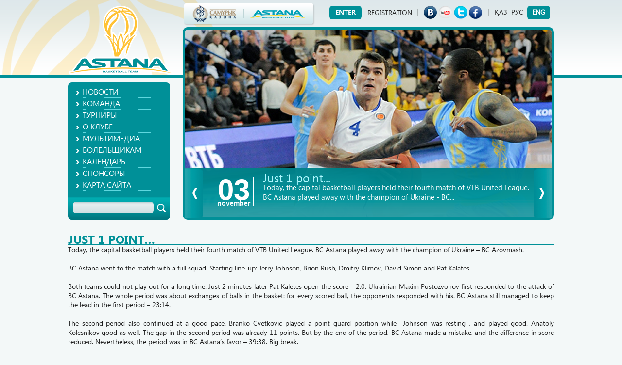

--- FILE ---
content_type: text/html; charset=UTF-8
request_url: https://www.bcastana.kz/news-id-5118/
body_size: 10127
content:
<!DOCTYPE html PUBLIC "-//W3C//DTD XHTML 1.0 Transitional//EN" "http://www.w3.org/TR/xhtml1/DTD/xhtml1-transitional.dtd">
<html xmlns="http://www.w3.org/1999/xhtml">
<head>
<meta http-equiv="Content-Type" content="text/html; charset=utf-8"/>
<title>News Id 5118 &raquo; Официальный сайт баскетбольного клуба «Астана»</title>
<meta name="description" content="">
<meta name="keywords" content="">
<meta http-equiv="X-UA-Compatible" content="IE=7"/>
<link rel="shortcut icon" href="https://www.bcastana.kz/files/favicon2.ico"/>
<meta name="autor" content="Sports.kz">
<link rel="stylesheet" href="https://www.bcastana.kz/files/incom/template/template1_en/css/style-new.css" type="text/css"/>
<link type="text/css" href="https://www.bcastana.kz/files/incom/template/template1_en/css/jquery.jscrollpane.css" rel="stylesheet" media="all"/>
<script type="text/javascript" src="https://www.bcastana.kz/files/ajax/libs/jquery/1.4.2/jquery.min.js"></script>
<script src="https://www.bcastana.kz/files/jquery-1.9.1.js"></script>
<script src="https://www.bcastana.kz/files/ui/1.10.3/jquery-ui.js"></script>
<script type="text/javascript" src="https://www.bcastana.kz/files/incom/template/template1_en/js/jquery.jscrollpane.min.js"></script>
<script type="text/javascript" src="https://www.bcastana.kz/files/incom/template/template1_en/js/jflow.plus.js"></script>
<script>
$(function(){$('#press-content').jScrollPane(); $('.news-content-inside').jScrollPane({verticalDragMinHeight: 50, verticalDragMaxHeight: 160});});
$(function(){$("#tabs").tabs();
});
</script>
<script>
$(document).ready(function(){
    // добавить обработчик события hover
    $('.mainmenu li').hover(
        function() {
            $(this).find('ul:first').stop(true, true);
            $(this).find('ul:first').slideDown();
        },
        function() {           
            $(this).find('ul:first').slideUp(50);
        }
    );
});
</script>
<script language="javascript">
	$(document).ready(function(){
	    $("#myController").jFlow({
			controller: ".jFlowControl", // must be class, use . sign
			slideWrapper : "#jFlowSlider", // must be id, use # sign
			slides: "#mySlides",  // the div where all your sliding divs are nested in
			selectedWrapper: "jFlowSelected",  // just pure text, no sign
			width: "754px",  // this is the width for the content-slider
			height: "387px",  // this is the height for the content-slider
			duration: 400,  // time in miliseconds to transition one slide
			prev: ".jFlowPrev", // must be class, use . sign
			next: ".jFlowNext", // must be class, use . sign
			auto: true	
    });
});
</script>
    <link rel="stylesheet" href="https://www.bcastana.kz/files/incom/template/template1_en/css/grid.css" type="text/css" media="screen">
    <link rel="stylesheet" href="https://www.bcastana.kz/files/incom/template/template1_en/css/prettyPhoto.css" type="text/css" media="screen">
    <link rel="stylesheet" href="https://www.bcastana.kz/files/incom/template/template1_en/css/superfish.css" type="text/css" media="screen">
    <!--<script src="/incom/template/template1_en/js/jquery-1.6.min.js" type="text/javascript"></script>-->
    <script src="https://www.bcastana.kz/files/incom/template/template1_en/js/superfish.js" type="text/javascript"></script>
	<script src="https://www.bcastana.kz/files/incom/template/template1_en/js/jquery.galleriffic.js" type="text/javascript"></script>
    <script src="https://www.bcastana.kz/files/incom/template/template1_en/js/jquery.opacityrollover.js" type="text/javascript"></script>
    <script src="https://www.bcastana.kz/files/incom/template/template1_en/js/jquery.prettyPhoto.js" type="text/javascript"></script>
    <script src="https://www.bcastana.kz/files/incom/template/template1_en/js/hover-image.js" type="text/javascript"></script>
    <script src="https://www.bcastana.kz/files/incom/template/template1_en/js/flashobject.js" type="text/javascript"></script>
    <script src="https://www.bcastana.kz/files/incom/template/template1_en/js/tabs.js" type="text/javascript"></script>
    <script src="https://www.bcastana.kz/files/incom/template/template1_en/js/cufon-yui.js" type="text/javascript"></script>
    <script type="text/javascript">
		$(document).ready(function(){
			//for prettyPhoto
			$("a[data-gal^='prettyPhoto']").prettyPhoto({theme:'facebook'});
		});
	</script>
    <script type="text/javascript">
$(document).ready(function(){
   //align element in the middle of the screen
  $.fn.alignCenter = function() {
   //get margin left
   var marginLeft = Math.max(40, parseInt($(window).width()/2 - $(this).width()/2)) + 'px';
   //get margin top
   var marginTop = Math.max(40, parseInt($(window).height()/2 - $(this).height()/2)) + 'px';
   //return updated element
   return $(this).css({'margin-left':marginLeft, 'margin-top':marginTop});
  };
});
function show_w2() {
if($('#window2').css('display') == 'none') {
$('#window2').css({"left":"0","top":"0","margin-left":"0","margin-top":"0"});
	$('#window2').alignCenter();
	$('#window2').show();
	if($.browser.msie){
		$('#opaco2').height($(document).height()).toggleClass('hidden2');
	}
   	else{
     	$('#opaco2').height($(document).height()).toggleClass('hidden2').fadeTo('slow', 0.7);
   	}
}
return false;
};
function show_log()
{
$('#window2').css({"width":"262px","height":"140px"}); show_w2();
}
function cl2(){
$('#window2').hide();
$('#opaco2').toggleClass('hidden2').removeAttr('style');
}
function login(){
$.ajax(
		{
			url: "/en/login.php",
			data: "do=auth&login="+$("#login_email").val()+"&pass="+$("#login_pass").val()+"&x=secure",
			type: "POST",
			dataType : "html",
			cache: false,
			beforeSend: function()		{ $("#opaco2").html(""); },
			success:  function(data)	{ $("#opaco2").html(data); }
		});	
		 setTimeout(function() { self.location = "/en/index.php"; }, 500000);
}
$(document).ready(function()
{ 	
	$("#logout_btn").click(function()
	{
		setTimeout(function() { self.location = "/en/administratons.php"; }, 1000);
		$.ajax(
		{
			url: "/en/logout.php",
			data: "do=logout&x=secure",
			type: "POST",
			dataType : "html",
			cache: false,
			beforeSend: function()		{ $("#opaco2").html("").hide(); },
			success:  function(data)	{ $("#opaco2").html(data); }
		});
			return false;
	});
}); 
function add_show()
{
	$(document).ready(function()
	{
		$("#add_message").alignCenter().animate({ opacity: "show" }, "slow");
		setTimeout('add_hide()', 2000)
	});
}
function show_show(id,count)
{
$.ajax(
		{
			url: "/en/basket.php",
			data: "do=show_show&id="+id+"&count="+count+"&x=secure",
			type: "POST",
			dataType : "html",
			cache: false,
			beforeSend: function()		{ $("#opaco2").html("").hide(); },
			success:  function(data)	{ $("#opaco2").html(data); }
		});	
}
function add_hide()
{	
	$(document).ready(function()
	{	
		$("#add_message").animate({ opacity: "hide" }, "slow");
	}); 
}
function add_hide1()
{	
	$(document).ready(function()
	{	
		$("#add_message1").animate({ opacity: "hide" }, "slow");
	}); 
}
function func_login(){
	if(event.keyCode==13){
		login();
	}
	}
</script>
<script type="text/javascript">
$(window).load(function() {
// We only want these styles applied when javascript is enabled
$('div.navigation').css({'width' : '262px', 'float' : 'left'});
$('div.content').css('display', 'block');
// Initially set opacity on thumbs and add
// additional styling for hover effect on thumbs
var onMouseOutOpacity = 0.67;
$('#thumbs ul.thumbs li').opacityrollover({
	mouseOutOpacity:   onMouseOutOpacity,
	mouseOverOpacity:  1.0,
	fadeSpeed:         'fast',
	exemptionSelector: '.selected'
});
// Initialize Advanced Galleriffic Gallery
var gallery = $('#thumbs').galleriffic({
	delay:                     20000,
	numThumbs:                 5,
	preloadAhead:              10,
	enableTopPager:            false,
	enableBottomPager:         false,
	maxPagesToShow:            1,
	imageContainerSel:         '#slideshow',
	controlsContainerSel:      '#controls',
	captionContainerSel:       '#caption',
	loadingContainerSel:       '#loading',
	renderSSControls:          true,
	renderNavControls:         true,
	playLinkText:              'Play Slideshow',
	pauseLinkText:             'Pause Slideshow',
	prevLinkText:              'Prev',
	nextLinkText:              'Next',
	nextPageLinkText:          'Next',
	prevPageLinkText:          'Prev',
	enableHistory:             false,
	autoStart:                 true,
	syncTransitions:           true,
	defaultTransitionDuration: 900,
	onSlideChange:             function(prevIndex, nextIndex) {
		// 'this' refers to the gallery, which is an extension of $('#thumbs')
		this.find('ul.thumbs').children()
			.eq(prevIndex).fadeTo('fast', onMouseOutOpacity).end()
			.eq(nextIndex).fadeTo('fast', 1.0);
	},
	onPageTransitionOut:       function(callback) {
		this.fadeTo('fast', 0.0, callback);
	},
	onPageTransitionIn:        function() {
		this.fadeTo('fast', 1.0);
	}
});
});
</script> 
<script type="text/javascript" src="https://www.bcastana.kz/files/js/api/openapi.js"></script>
<script type="text/javascript">
  VK.init({apiId: 3234345, onlyWidgets: true});
</script>
<meta name='robots' content='max-image-preview:large' />
<link rel='dns-prefetch' href='//s.w.org' />
<script type="text/javascript">
window._wpemojiSettings = {"baseUrl":"https:\/\/s.w.org\/images\/core\/emoji\/14.0.0\/72x72\/","ext":".png","svgUrl":"https:\/\/s.w.org\/images\/core\/emoji\/14.0.0\/svg\/","svgExt":".svg","source":{"concatemoji":"https:\/\/www.bcastana.kz\/wp-includes\/js\/wp-emoji-release.min.js?ver=6.0.11"}};
/*! This file is auto-generated */
!function(e,a,t){var n,r,o,i=a.createElement("canvas"),p=i.getContext&&i.getContext("2d");function s(e,t){var a=String.fromCharCode,e=(p.clearRect(0,0,i.width,i.height),p.fillText(a.apply(this,e),0,0),i.toDataURL());return p.clearRect(0,0,i.width,i.height),p.fillText(a.apply(this,t),0,0),e===i.toDataURL()}function c(e){var t=a.createElement("script");t.src=e,t.defer=t.type="text/javascript",a.getElementsByTagName("head")[0].appendChild(t)}for(o=Array("flag","emoji"),t.supports={everything:!0,everythingExceptFlag:!0},r=0;r<o.length;r++)t.supports[o[r]]=function(e){if(!p||!p.fillText)return!1;switch(p.textBaseline="top",p.font="600 32px Arial",e){case"flag":return s([127987,65039,8205,9895,65039],[127987,65039,8203,9895,65039])?!1:!s([55356,56826,55356,56819],[55356,56826,8203,55356,56819])&&!s([55356,57332,56128,56423,56128,56418,56128,56421,56128,56430,56128,56423,56128,56447],[55356,57332,8203,56128,56423,8203,56128,56418,8203,56128,56421,8203,56128,56430,8203,56128,56423,8203,56128,56447]);case"emoji":return!s([129777,127995,8205,129778,127999],[129777,127995,8203,129778,127999])}return!1}(o[r]),t.supports.everything=t.supports.everything&&t.supports[o[r]],"flag"!==o[r]&&(t.supports.everythingExceptFlag=t.supports.everythingExceptFlag&&t.supports[o[r]]);t.supports.everythingExceptFlag=t.supports.everythingExceptFlag&&!t.supports.flag,t.DOMReady=!1,t.readyCallback=function(){t.DOMReady=!0},t.supports.everything||(n=function(){t.readyCallback()},a.addEventListener?(a.addEventListener("DOMContentLoaded",n,!1),e.addEventListener("load",n,!1)):(e.attachEvent("onload",n),a.attachEvent("onreadystatechange",function(){"complete"===a.readyState&&t.readyCallback()})),(e=t.source||{}).concatemoji?c(e.concatemoji):e.wpemoji&&e.twemoji&&(c(e.twemoji),c(e.wpemoji)))}(window,document,window._wpemojiSettings);
</script>
<style type="text/css">
img.wp-smiley,
img.emoji {
	display: inline !important;
	border: none !important;
	box-shadow: none !important;
	height: 1em !important;
	width: 1em !important;
	margin: 0 0.07em !important;
	vertical-align: -0.1em !important;
	background: none !important;
	padding: 0 !important;
}
</style>
	<link rel='stylesheet' id='wp-block-library-css'  href='https://www.bcastana.kz/wp-includes/css/dist/block-library/style.min.css?ver=6.0.11' type='text/css' media='all' />
<style id='global-styles-inline-css' type='text/css'>
body{--wp--preset--color--black: #000000;--wp--preset--color--cyan-bluish-gray: #abb8c3;--wp--preset--color--white: #ffffff;--wp--preset--color--pale-pink: #f78da7;--wp--preset--color--vivid-red: #cf2e2e;--wp--preset--color--luminous-vivid-orange: #ff6900;--wp--preset--color--luminous-vivid-amber: #fcb900;--wp--preset--color--light-green-cyan: #7bdcb5;--wp--preset--color--vivid-green-cyan: #00d084;--wp--preset--color--pale-cyan-blue: #8ed1fc;--wp--preset--color--vivid-cyan-blue: #0693e3;--wp--preset--color--vivid-purple: #9b51e0;--wp--preset--gradient--vivid-cyan-blue-to-vivid-purple: linear-gradient(135deg,rgba(6,147,227,1) 0%,rgb(155,81,224) 100%);--wp--preset--gradient--light-green-cyan-to-vivid-green-cyan: linear-gradient(135deg,rgb(122,220,180) 0%,rgb(0,208,130) 100%);--wp--preset--gradient--luminous-vivid-amber-to-luminous-vivid-orange: linear-gradient(135deg,rgba(252,185,0,1) 0%,rgba(255,105,0,1) 100%);--wp--preset--gradient--luminous-vivid-orange-to-vivid-red: linear-gradient(135deg,rgba(255,105,0,1) 0%,rgb(207,46,46) 100%);--wp--preset--gradient--very-light-gray-to-cyan-bluish-gray: linear-gradient(135deg,rgb(238,238,238) 0%,rgb(169,184,195) 100%);--wp--preset--gradient--cool-to-warm-spectrum: linear-gradient(135deg,rgb(74,234,220) 0%,rgb(151,120,209) 20%,rgb(207,42,186) 40%,rgb(238,44,130) 60%,rgb(251,105,98) 80%,rgb(254,248,76) 100%);--wp--preset--gradient--blush-light-purple: linear-gradient(135deg,rgb(255,206,236) 0%,rgb(152,150,240) 100%);--wp--preset--gradient--blush-bordeaux: linear-gradient(135deg,rgb(254,205,165) 0%,rgb(254,45,45) 50%,rgb(107,0,62) 100%);--wp--preset--gradient--luminous-dusk: linear-gradient(135deg,rgb(255,203,112) 0%,rgb(199,81,192) 50%,rgb(65,88,208) 100%);--wp--preset--gradient--pale-ocean: linear-gradient(135deg,rgb(255,245,203) 0%,rgb(182,227,212) 50%,rgb(51,167,181) 100%);--wp--preset--gradient--electric-grass: linear-gradient(135deg,rgb(202,248,128) 0%,rgb(113,206,126) 100%);--wp--preset--gradient--midnight: linear-gradient(135deg,rgb(2,3,129) 0%,rgb(40,116,252) 100%);--wp--preset--duotone--dark-grayscale: url('#wp-duotone-dark-grayscale');--wp--preset--duotone--grayscale: url('#wp-duotone-grayscale');--wp--preset--duotone--purple-yellow: url('#wp-duotone-purple-yellow');--wp--preset--duotone--blue-red: url('#wp-duotone-blue-red');--wp--preset--duotone--midnight: url('#wp-duotone-midnight');--wp--preset--duotone--magenta-yellow: url('#wp-duotone-magenta-yellow');--wp--preset--duotone--purple-green: url('#wp-duotone-purple-green');--wp--preset--duotone--blue-orange: url('#wp-duotone-blue-orange');--wp--preset--font-size--small: 13px;--wp--preset--font-size--medium: 20px;--wp--preset--font-size--large: 36px;--wp--preset--font-size--x-large: 42px;}.has-black-color{color: var(--wp--preset--color--black) !important;}.has-cyan-bluish-gray-color{color: var(--wp--preset--color--cyan-bluish-gray) !important;}.has-white-color{color: var(--wp--preset--color--white) !important;}.has-pale-pink-color{color: var(--wp--preset--color--pale-pink) !important;}.has-vivid-red-color{color: var(--wp--preset--color--vivid-red) !important;}.has-luminous-vivid-orange-color{color: var(--wp--preset--color--luminous-vivid-orange) !important;}.has-luminous-vivid-amber-color{color: var(--wp--preset--color--luminous-vivid-amber) !important;}.has-light-green-cyan-color{color: var(--wp--preset--color--light-green-cyan) !important;}.has-vivid-green-cyan-color{color: var(--wp--preset--color--vivid-green-cyan) !important;}.has-pale-cyan-blue-color{color: var(--wp--preset--color--pale-cyan-blue) !important;}.has-vivid-cyan-blue-color{color: var(--wp--preset--color--vivid-cyan-blue) !important;}.has-vivid-purple-color{color: var(--wp--preset--color--vivid-purple) !important;}.has-black-background-color{background-color: var(--wp--preset--color--black) !important;}.has-cyan-bluish-gray-background-color{background-color: var(--wp--preset--color--cyan-bluish-gray) !important;}.has-white-background-color{background-color: var(--wp--preset--color--white) !important;}.has-pale-pink-background-color{background-color: var(--wp--preset--color--pale-pink) !important;}.has-vivid-red-background-color{background-color: var(--wp--preset--color--vivid-red) !important;}.has-luminous-vivid-orange-background-color{background-color: var(--wp--preset--color--luminous-vivid-orange) !important;}.has-luminous-vivid-amber-background-color{background-color: var(--wp--preset--color--luminous-vivid-amber) !important;}.has-light-green-cyan-background-color{background-color: var(--wp--preset--color--light-green-cyan) !important;}.has-vivid-green-cyan-background-color{background-color: var(--wp--preset--color--vivid-green-cyan) !important;}.has-pale-cyan-blue-background-color{background-color: var(--wp--preset--color--pale-cyan-blue) !important;}.has-vivid-cyan-blue-background-color{background-color: var(--wp--preset--color--vivid-cyan-blue) !important;}.has-vivid-purple-background-color{background-color: var(--wp--preset--color--vivid-purple) !important;}.has-black-border-color{border-color: var(--wp--preset--color--black) !important;}.has-cyan-bluish-gray-border-color{border-color: var(--wp--preset--color--cyan-bluish-gray) !important;}.has-white-border-color{border-color: var(--wp--preset--color--white) !important;}.has-pale-pink-border-color{border-color: var(--wp--preset--color--pale-pink) !important;}.has-vivid-red-border-color{border-color: var(--wp--preset--color--vivid-red) !important;}.has-luminous-vivid-orange-border-color{border-color: var(--wp--preset--color--luminous-vivid-orange) !important;}.has-luminous-vivid-amber-border-color{border-color: var(--wp--preset--color--luminous-vivid-amber) !important;}.has-light-green-cyan-border-color{border-color: var(--wp--preset--color--light-green-cyan) !important;}.has-vivid-green-cyan-border-color{border-color: var(--wp--preset--color--vivid-green-cyan) !important;}.has-pale-cyan-blue-border-color{border-color: var(--wp--preset--color--pale-cyan-blue) !important;}.has-vivid-cyan-blue-border-color{border-color: var(--wp--preset--color--vivid-cyan-blue) !important;}.has-vivid-purple-border-color{border-color: var(--wp--preset--color--vivid-purple) !important;}.has-vivid-cyan-blue-to-vivid-purple-gradient-background{background: var(--wp--preset--gradient--vivid-cyan-blue-to-vivid-purple) !important;}.has-light-green-cyan-to-vivid-green-cyan-gradient-background{background: var(--wp--preset--gradient--light-green-cyan-to-vivid-green-cyan) !important;}.has-luminous-vivid-amber-to-luminous-vivid-orange-gradient-background{background: var(--wp--preset--gradient--luminous-vivid-amber-to-luminous-vivid-orange) !important;}.has-luminous-vivid-orange-to-vivid-red-gradient-background{background: var(--wp--preset--gradient--luminous-vivid-orange-to-vivid-red) !important;}.has-very-light-gray-to-cyan-bluish-gray-gradient-background{background: var(--wp--preset--gradient--very-light-gray-to-cyan-bluish-gray) !important;}.has-cool-to-warm-spectrum-gradient-background{background: var(--wp--preset--gradient--cool-to-warm-spectrum) !important;}.has-blush-light-purple-gradient-background{background: var(--wp--preset--gradient--blush-light-purple) !important;}.has-blush-bordeaux-gradient-background{background: var(--wp--preset--gradient--blush-bordeaux) !important;}.has-luminous-dusk-gradient-background{background: var(--wp--preset--gradient--luminous-dusk) !important;}.has-pale-ocean-gradient-background{background: var(--wp--preset--gradient--pale-ocean) !important;}.has-electric-grass-gradient-background{background: var(--wp--preset--gradient--electric-grass) !important;}.has-midnight-gradient-background{background: var(--wp--preset--gradient--midnight) !important;}.has-small-font-size{font-size: var(--wp--preset--font-size--small) !important;}.has-medium-font-size{font-size: var(--wp--preset--font-size--medium) !important;}.has-large-font-size{font-size: var(--wp--preset--font-size--large) !important;}.has-x-large-font-size{font-size: var(--wp--preset--font-size--x-large) !important;}
</style>
<link rel="https://api.w.org/" href="https://www.bcastana.kz/wp-json/" /><link rel="alternate" type="application/json" href="https://www.bcastana.kz/wp-json/wp/v2/pages/155" /><link rel="EditURI" type="application/rsd+xml" title="RSD" href="https://www.bcastana.kz/xmlrpc.php?rsd" />
<link rel="wlwmanifest" type="application/wlwmanifest+xml" href="https://www.bcastana.kz/wp-includes/wlwmanifest.xml" /> 
<meta name="generator" content="WordPress 6.0.11" />
<link rel="canonical" href="https://www.bcastana.kz/news-id-5118/" />
<link rel='shortlink' href='https://www.bcastana.kz/?p=155' />
<link rel="alternate" type="application/json+oembed" href="https://www.bcastana.kz/wp-json/oembed/1.0/embed?url=https%3A%2F%2Fwww.bcastana.kz%2Fnews-id-5118%2F" />
<link rel="alternate" type="text/xml+oembed" href="https://www.bcastana.kz/wp-json/oembed/1.0/embed?url=https%3A%2F%2Fwww.bcastana.kz%2Fnews-id-5118%2F&#038;format=xml" />
</head>
<body>
	<div id="wrapper">
		<div id="header">
			<div class="outside">
			<div class="inside">
				<div class="logo"><a href="https://www.bcastana.kz/en/index/"><img src="https://www.bcastana.kz/files/incom/template/template1_en/images/logo.png"/></a></div>
				<div class="nav">
				<ul class="logotips">
				<li><a href="http://sk.kz/" class="samruk" target="_blank"><img src="https://www.bcastana.kz/files/incom/template/template1_en/images/samruk.png"/></a></li>
				<li><a href="https://www.bcastana.kz" class="president"><img src="https://www.bcastana.kz/files/incom/template/template1_en/images/president.png"/></a></li>
				</ul>
				<ul class="logining">
				<li><a href="https://www.bcastana.kz/en/log/" class="login">Enter</a></li>
				<li><a href="https://www.bcastana.kz/en/log/" class="registration">Registration</a></li>
				</ul>
			<ul class="social">
				<li><a href="http://vkontakte.ru/bcastana" target="_blank" class="vk"></a></li>
				<li><a href="http://www.youtube.com/user/PBCAstana/" target="_blank" class="yt"></a></li>
				<li><a href="http://twitter.com/PBCAstana" target="_blank" class="tw"></a></li>
				<li><a href="http://www.facebook.com/pages/BC-Astana/178668145533308" target="_blank" class="fb"></a></li>
				</ul>
				<ul class="lang">
				<li><a href="https://www.bcastana.kz/kz/index/">Қаз</a></li>
				<li><a href="https://www.bcastana.kz">Рус</a></li>
				<li><a class="active">Eng</a></li>
				</ul>
				</div>
			</div>
			</div>
		</div>
		<div id="news">
			<div class="outside">
				<div id="menu">
					<ul class="mainmenu">
	         <li id="menu-item-2" class="menu-item menu-item-type-post_type menu-item-object-page menu-item-2"><a class="menu-item-link"href="https://www.bcastana.kz/%d0%bd%d0%be%d0%b2%d0%be%d1%81%d1%82%d0%b8/">Новости</a></li>
<li id="menu-item-4" class="menu-item menu-item-type-post_type menu-item-object-page menu-item-has-children menu-item-4"><a class="menu-item-link"href="https://www.bcastana.kz/%d0%ba%d0%be%d0%bc%d0%b0%d0%bd%d0%b4%d0%b0/">Команда</a>
<ul class='childmenu'>
	<li id="menu-item-6" class="menu-item menu-item-type-post_type menu-item-object-page menu-item-6"><a class="menu-item-link"href="https://www.bcastana.kz/%d0%b8%d0%b3%d1%80%d0%be%d0%ba%d0%b8/">Игроки</a></li>
	<li id="menu-item-7" class="menu-item menu-item-type-post_type menu-item-object-page menu-item-7"><a class="menu-item-link"href="https://www.bcastana.kz/%d0%ba%d0%be%d0%bc%d0%b0%d0%bd%d0%b4%d0%b0/">Тренерский состав</a></li>
	<li id="menu-item-9" class="menu-item menu-item-type-post_type menu-item-object-page menu-item-9"><a class="menu-item-link"href="https://www.bcastana.kz/dance-team/">Dance Team</a></li>
	<li id="menu-item-11" class="menu-item menu-item-type-post_type menu-item-object-page menu-item-11"><a class="menu-item-link"href="https://www.bcastana.kz/%d1%81%d1%82%d0%b0%d1%82%d0%b8%d1%81%d1%82%d0%b8%d0%ba%d0%b0/">Статистика</a></li>
</ul>
</li>
<li id="menu-item-13" class="menu-item menu-item-type-post_type menu-item-object-page menu-item-has-children menu-item-13"><a class="menu-item-link"href="https://www.bcastana.kz/%d1%82%d1%83%d1%80%d0%bd%d0%b8%d1%80%d1%8b/">Турниры</a>
<ul class='childmenu'>
	<li id="menu-item-15" class="menu-item menu-item-type-post_type menu-item-object-page menu-item-15"><a class="menu-item-link"href="https://www.bcastana.kz/vtb-%d0%bb%d0%b8%d0%b3%d0%b0/">VTB Лига</a></li>
	<li id="menu-item-17" class="menu-item menu-item-type-post_type menu-item-object-page menu-item-17"><a class="menu-item-link"href="https://www.bcastana.kz/%d0%bd%d0%b0%d1%86%d0%b8%d0%be%d0%bd%d0%b0%d0%bb%d1%8c%d0%bd%d0%b0%d1%8f-%d0%bb%d0%b8%d0%b3%d0%b0/">Национальная Лига</a></li>
	<li id="menu-item-19" class="menu-item menu-item-type-post_type menu-item-object-page menu-item-19"><a class="menu-item-link"href="https://www.bcastana.kz/%d0%b5%d0%b2%d1%80%d0%be%d1%87%d0%b5%d0%bb%d0%b5%d0%bd%d0%b4%d0%b6/">Еврочелендж</a></li>
</ul>
</li>
<li id="menu-item-20" class="menu-item menu-item-type-post_type menu-item-object-page menu-item-has-children menu-item-20"><a class="menu-item-link"href="https://www.bcastana.kz/%d1%81%d1%82%d0%b0%d1%82%d0%b8%d1%81%d1%82%d0%b8%d0%ba%d0%b0/">О клубе</a>
<ul class='childmenu'>
	<li id="menu-item-21" class="menu-item menu-item-type-post_type menu-item-object-page menu-item-21"><a class="menu-item-link"href="https://www.bcastana.kz/%d1%81%d1%82%d0%b0%d1%82%d0%b8%d1%81%d1%82%d0%b8%d0%ba%d0%b0/">История</a></li>
	<li id="menu-item-23" class="menu-item menu-item-type-post_type menu-item-object-page menu-item-23"><a class="menu-item-link"href="https://www.bcastana.kz/%d0%b0%d0%b4%d0%bc%d0%b8%d0%bd%d0%b8%d1%81%d1%82%d1%80%d0%b0%d1%86%d0%b8%d1%8f/">Администрация</a></li>
	<li id="menu-item-25" class="menu-item menu-item-type-post_type menu-item-object-page menu-item-25"><a class="menu-item-link"href="https://www.bcastana.kz/%d0%ba%d0%be%d0%bd%d1%82%d0%b0%d0%ba%d1%82%d1%8b/">Контакты</a></li>
	<li id="menu-item-27" class="menu-item menu-item-type-post_type menu-item-object-page menu-item-27"><a class="menu-item-link"href="https://www.bcastana.kz/%d0%b4%d0%be%d0%bc%d0%b0%d1%88%d0%bd%d1%8f%d1%8f-%d0%b0%d1%80%d0%b5%d0%bd%d0%b0/">Домашняя арена</a></li>
</ul>
</li>
<li id="menu-item-29" class="menu-item menu-item-type-post_type menu-item-object-page menu-item-has-children menu-item-29"><a class="menu-item-link"href="https://www.bcastana.kz/%d0%bc%d1%83%d0%bb%d1%8c%d1%82%d0%b8%d0%bc%d0%b5%d0%b4%d0%b8%d0%b0/">Мультимедиа</a>
<ul class='childmenu'>
	<li id="menu-item-31" class="menu-item menu-item-type-post_type menu-item-object-page menu-item-31"><a class="menu-item-link"href="https://www.bcastana.kz/%d0%b2%d0%b8%d0%b4%d0%b5%d0%be/">Видео</a></li>
	<li id="menu-item-32" class="menu-item menu-item-type-post_type menu-item-object-page menu-item-32"><a class="menu-item-link"href="https://www.bcastana.kz/%d0%bc%d1%83%d0%bb%d1%8c%d1%82%d0%b8%d0%bc%d0%b5%d0%b4%d0%b8%d0%b0/">Фото</a></li>
</ul>
</li>
<li id="menu-item-34" class="menu-item menu-item-type-post_type menu-item-object-page menu-item-34"><a class="menu-item-link"href="https://www.bcastana.kz/%d0%b1%d0%be%d0%bb%d0%b5%d0%bb%d1%8c%d1%89%d0%b8%d0%ba%d0%b0%d0%bc/">Болельщикам</a></li>
<li id="menu-item-36" class="menu-item menu-item-type-post_type menu-item-object-page menu-item-36"><a class="menu-item-link"href="https://www.bcastana.kz/%d0%ba%d0%b0%d0%bb%d0%b5%d0%bd%d0%b4%d0%b0%d1%80%d1%8c/">Календарь</a></li>
<li id="menu-item-38" class="menu-item menu-item-type-post_type menu-item-object-page menu-item-38"><a class="menu-item-link"href="https://www.bcastana.kz/%d1%81%d0%bf%d0%be%d0%bd%d1%81%d0%be%d1%80%d1%8b/">Спонсоры</a></li>
<li id="menu-item-40" class="menu-item menu-item-type-post_type menu-item-object-page menu-item-40"><a class="menu-item-link"href="https://www.bcastana.kz/%d0%ba%d0%b0%d1%80%d1%82%d0%b0-%d1%81%d0%b0%d0%b9%d1%82%d0%b0/">Карта сайта</a></li>

			 </ul>
					<div class="search"><div class="inside">
					             <form id="form-top" method="get" action="https://www.bcastana.kz" enctype="multipart/form-data">
								 <input class="srch-input" name="search" type="text" size="10"><input class="srch-button" type="submit" value=" "></form>
					</div></div>                                
				</div>
				<div id="slider">
				<div id="mySlides">
 					<div id="slide1">
						<img src="https://www.bcastana.kz/files/upload/images/63109_95447_11.png" alt="Just 1 point..."/>
						<span class="g8hmzt5oe2db4tpop"><a class="sl-date"><b class="g8hmzt5oe2db4tpop">03</b><i class="g8hmzt5oe2db4tpop">november</i></a><a href="https://www.bcastana.kz/en/news_id_5118/">Just 1 point...</a><p class="g8hmzt5oe2db4tpop">
Today, the capital basketball players held their fourth match of VTB United League. BC Astana played away with the champion of Ukraine - BC...</p></span>
					</div>  
									<div id="slide2">
						<img src="https://www.bcastana.kz/files/upload/images/21967_430296_13.png" alt="Ukraine meets BC Astana"/>
						<span class="g8hmzt5oe2db4tpop"><a class="sl-date"><b class="g8hmzt5oe2db4tpop">02</b><i class="g8hmzt5oe2db4tpop">november</i></a><a href="https://www.bcastana.kz/en/news_id_5054/">Ukraine meets BC Astana</a><p class="g8hmzt5oe2db4tpop">
Tomorrow, on November 3rd, the capital basketball players will play on away their 4th match in the VTB United League. This time the BC Astana will play in...</p></span>
					</div>  
									<div id="slide3">
						<img src="https://www.bcastana.kz/files/upload/images/31012_863019_21.png" alt="2:0 in BC Astana's favor"/>
						<span class="g8hmzt5oe2db4tpop"><a class="sl-date"><b class="g8hmzt5oe2db4tpop">30</b><i class="g8hmzt5oe2db4tpop">october</i></a><a href="https://www.bcastana.kz/en/news_id_5045/">2:0 in BC Astana's favor</a><p class="g8hmzt5oe2db4tpop">
Today, the series of Kazakhstan basketball championship games between the capital club Astana and BC Barsy Atyrau has ended in Astana. The capital basketball...</p></span>
					</div>  
									<div id="slide4">
						<img src="https://www.bcastana.kz/files/upload/images/14098_109708_10.png" alt="JERRY JOHNSON IS AN MVP OF 3RD ROUND OF VTB UNITED LEAGUE"/>
						<span class="g8hmzt5oe2db4tpop"><a class="sl-date"><b class="g8hmzt5oe2db4tpop">29</b><i class="g8hmzt5oe2db4tpop">october</i></a><a href="https://www.bcastana.kz/en/news_id_5040/">JERRY JOHNSON IS AN MVP OF 3RD ROUND OF VTB UNITED LEAGUE</a><p class="g8hmzt5oe2db4tpop">Point guard of BC Astana Jerry Johnson is the best player in the third round of VTB United League. The honorary title of point guard of BC Astana goes not only...</p></span>
					</div>  
									<div id="slide5">
						<img src="https://www.bcastana.kz/files/upload/images/65794_990460_12.png" alt="Hard victory of BC Astana"/>
						<span class="g8hmzt5oe2db4tpop"><a class="sl-date"><b class="g8hmzt5oe2db4tpop">27</b><i class="g8hmzt5oe2db4tpop">october</i></a><a href="https://www.bcastana.kz/en/news_id_5037/">Hard victory of BC Astana</a><p class="g8hmzt5oe2db4tpop">
Today, the capital of Kazakhstan hosted the third round of the VTB United League, in which BC Astana played with BC Krasnie Krylia from Samara,...</p></span>
					</div>  
				</div>
				<div id="myController">
					<span class="jFlowControl"></span>
					<span class="jFlowControl"></span>
					<span class="jFlowControl"></span>
					<span class="jFlowControl"></span>
					<span class="jFlowControl"></span>
				</div>
				<span class="jFlowPrev"><div></div></span>
				<span class="jFlowNext"><div></div></span>
				</div>
								<div style="clear: both; height: 20px; width: 1000px; margin: 0 auto;"></div>
				</div>
					<link rel="stylesheet" type="text/css" media="all" href="https://www.bcastana.kz/wp-content/themes/yeapwmsiu2uv2d67oya8xd40469/style.css" />
<div id="cinner">
<div class="heading"><a>Just 1 point&#8230;</a></div><p class="2cz5kfn7bv7vx6i82"><p class="2cz5kfn7bv7vx6i82"></p>
<div>Today, the capital basketball players held their fourth match of VTB United League. BC Astana played away with the champion of Ukraine &#8211; BC Azovmash.</div>
<div>&nbsp;</div>
<div>BC Astana went to the match with a full squad. Starting line-up: Jerry Johnson, Brion Rush, Dmitry Klimov, David Simon and Pat Kalates.</div>
<div>&nbsp;</div>
<div>Both teams could not play out for a long time. Just 2 minutes later Pat Kaletes open the score &#8211; 2:0. Ukrainian Maxim Pustozvonov first responded to the attack of BC Astana. The whole period was about exchanges of balls in the basket: for every scored ball, the opponents responded with his. BC Astana still managed to keep the lead in the first period &#8211; 23:14.</div>
<div>&nbsp;</div>
<div>The second period also continued at a good pace. Branko Cvetkovic played a point guard position while &nbsp;Johnson was resting , and played good. Anatoly Kolesnikov good as well. The gap in the second period was already 11 points. But by the end of the period, BC Astana made ​​a mistake, and the difference in score reduced. Nevertheless, the period was in BC Astana&rsquo;s favor &#8211; 39:38. Big break.</div>
<div>&nbsp;</div>
<div>The third ten minutes owners of parquet took their initiative, and in the first minutes of the period took the lead &#8211; 40:39. Branko Cvetkovic attacked, 42:40 after the attack. The home team with the support of their fans, started to play good and took the lead. But our team wasn&rsquo;t &nbsp;far behind. By the middle of the period, the score was equal &#8211; 52:52. BC Astana tried hard to get even, but the third period was for the owners of parquet, 67:62.</div>
<div>&nbsp;</div>
<div>The last period, was tense. Brion Rush with Johnson brought a three-pointer. Simon equalized, 69:69. The leader of BC Azovmash Maxim Pustozvonov got his fifth foul and went to watch the game from the bench. In the meantime, BC Astana came forward by forces of Branko Cvetkovic and David Simon (75:73). The ending was nervous. BC Astana earned many fouls on the opponent, and Ukrainians scored points. As a result, the meeting ended with a score of 79:80, in favor of BC Azovmash. Kazakhstanians needed just 1 point to get their 3<sup>rd</sup> victory in the VTB United league .</div>
<div>&nbsp;</div>
<div>The best in the match were: David Simon with 21 points, Branko Cvetkovic &nbsp;20 points and Brion Rush 12 points.</div>
<div>&nbsp;</div>
<div>The next match of the capital team will be at home on November 6-7<sup>th</sup>. &nbsp;BC Astana meets BC Kaspiy from Aktau in the Championship of Kazakhstan.</div>
<div>&nbsp;</div>
<div>The next meeting in the VTB United league will also take place away against BC Krasniy Oktyabr (Volgograd).</div></p>    <div id="comments" style="clear:both; width:100%; height:auto; ">
	<div class="comments_head" style="margin-bottom:35px;">
		<script type="text/javascript">
			$(document).ready(function(){  })
				function do_vk(){
										$('div.comments_form').hide();
										$('.comments_list').hide();
										$('#faceb').hide();
										$('#vkont').show();
				}
				function do_face(){
										$('div.comments_form').hide();
										$('.comments_list').hide();
										$('#faceb').show();
										$('#vkont').hide();
				}
		</script>
        <div class="title" style="cursor:pointer; padding-right:20px; float:left; "></div>
            <ul class="socials" style="padding-top:13px;">
                <li style="float:left; list-style:none; width:200px">
                	<h3>Write comment</h3>
                </li>
                <li style="float:left; list-style:none; margin-right:10px;">
                    <label>
                        <input type="radio" id="ch2" name="soc" checked="checked" onclick="do_vk();"> Вконтакте
                        <img style="padding:0px;" align="top" title="Вконтакте" src="http://www.bcastana.kz/files/incom/template/template1/images/vkontakte16_ico.png">
                    </label>
                </li>
                <li style="float:left; list-style:none; margin-right:10px;">
                    <label>
                        <input type="radio" id="ch3" name="soc" onclick="do_face();"> Facebook
                        <img style="padding:0px;" align="top" title="Facebook" src="http://www.bcastana.kz/files/incom/template/template1/images/facebook16_ico.png">
                    </label>
                </li>
            </ul>
        </div>
        <div id="vkont" style="display:block">
            <!-- Put this div tag to the place, where the Comments block will be -->
            <div id="vk_comments"></div>
            <script type="text/javascript">
            VK.Widgets.Comments("vk_comments", {limit: 10, width: "496", attach: "*"});
            </script>
        </div>
        <div id="faceb" style="display:none">
            <div id="fb-root"></div>
           <div id="fb-root"></div>
<script>(function(d, s, id) {
  var js, fjs = d.getElementsByTagName(s)[0];
  if (d.getElementById(id)) return;
  js = d.createElement(s); js.id = id;
  js.src = "//http://connect.facebook.net/ru_RU/all.js#xfbml=1";
  fjs.parentNode.insertBefore(js, fjs);
}(document, 'script', 'facebook-jssdk'));</script>
            <div class="fb-comments" data-href="http://bcastana.kz/en/news.php?id=5118" data-width="470" data-num-posts="10"></div>
        </div>
	</div><br class="2cz5kfn7bv7vx6i82">
</div>
	</div>		
		<div id="banners">
			<div class="outside">
				<a href="#"><img src="https://www.bcastana.kz/files/incom/template/template1_en/images/banner1.png"/></a>
				<img src="https://www.bcastana.kz/files/incom/template/template1_en/images/banner2.png"/>
<script type="text/javascript" src="https://www.bcastana.kz/files/js/api/openapi.js"></script>
<!-- VK Widget -->
<div id="vk_groups" style="float:left; margin-left:10px;"></div>
<script type="text/javascript">
VK.Widgets.Group("vk_groups", {mode: 0, width: "330", height: "200", color1: 'FFFFFF', color2: '2B587A', color3: '5B7FA6'}, 28095740);
</script>
				<div style="clear: both; margin: 0 auto;"></div>
			</div>
		</div>
<div id="footer">
			<div class="outside">
				<div class="copyright"><a href="https://www.bcastana.kz"><img src="https://www.bcastana.kz/files/incom/template/template1_en/images/footer-logo.png"/></a><p class="bnn7n55ddimwcivuu">&copy; 2012 Basketball club Astana<br class="bnn7n55ddimwcivuu">
	When using the site materials, reference to the source is oblligatory</p></div>
				<div class="developer"><a href="http://sports.kz/page/contact" target="_blank"><img src="https://www.bcastana.kz/files/incom/template/template1_en/images/sports-footer-logo.png"/><p class="bnn7n55ddimwcivuu">&copy; 2013 Development and support:<br class="bnn7n55ddimwcivuu">
					SIA «SPORTS.KZ»</p></a></div>
			</div>
			<div style="clear: both; margin: 0 auto;"></div>
			<div id="adv-nav">
<ul><li><a href="">NEWS</a></li><li><a href="">CLUB NEWS</a></li><li><a href="">NEWS LINE</a></li><li><a href="">INTERVIEWS</a></li><li><a href="">CONGRATULATIONS</a></li></ul><ul><li><a href="https://www.bcastana.kz/en/treners/">TEAM</a></li><li><a href="https://www.bcastana.kz/en/comanda_new/">PLAYERS</a></li><li><a href="https://www.bcastana.kz/en/treners/">COACHES STUFF</a></li><li><a href="">STATISTICS</a></li></ul><ul><li><a href="https://www.bcastana.kz/en/turnirvtb/">TOURNAMENTS</a></li><li><a href="https://www.bcastana.kz/en/turnirvtb/">VTB UNITED LEAGUE</a></li><li><a href="https://www.bcastana.kz/en/turnurkaz/">NATIONAL LEAGUE RK</a></li><li><a href="http://localhost:8080/bcastana.kz">INT. TOURNAMENTS</a></li></ul><ul><li><a href="https://www.bcastana.kz/en/arena/">ABOUT CLUB</a></li><li><a href="https://www.bcastana.kz/en/arena/">HOME ARENA</a></li><li><a href="https://www.bcastana.kz/en/histori/">HISTORY</a></li><li><a href="https://www.bcastana.kz/en/administratons/">ADMINISTRATION</a></li><li><a href="https://www.bcastana.kz/en/vakansiya/">JOBS</a></li><li><a href="https://www.bcastana.kz/en/contakt/">CONTACTS</a></li></ul><ul><li><a href="https://www.bcastana.kz/en/foto/">MULTIMEDIA</a></li><li><a href="https://www.bcastana.kz/en/foto/">PHOTO</a></li><li><a href="https://www.bcastana.kz/en/video/">VIDEO</a></li></ul><ul><li><a href="https://www.bcastana.kz/en/calendar/">CALENDAR</a></li></ul><ul><li><a href="https://www.bcastana.kz/en/sponsors/">SPONSORSHIP</a></li></ul><ul><li><a href="https://www.bcastana.kz/en/sitemap/">SITE MAP</a></li></ul><ul><li><a href="https://www.bcastana.kz/en/bolelshiki/">FAN ZONE</a></li></ul>			</div>
			<div style="clear: both; margin: 0 auto;"></div>
			<div id="counters">
			<div id="counters">
<!-- ZERO.kz -->
<span id="_zero_55407">
<noscript>
<a href="http://zero.kz/?s=55407" target="_blank">
<img src="https://www.bcastana.kz/files/z.png" width="88" height="31" alt="ZERO.kz"/>
</a>
</noscript>
</span>
<script type="text/javascript"><!--
var _zero_kz_ = _zero_kz_ || [];
_zero_kz_.push(["id", 55407]);
_zero_kz_.push(["type", 1]);
(function () {
    var a = document.getElementsByTagName("script")[0],
    s = document.createElement("script");
    s.type = "text/javascript";
    s.async = true;
    s.src = (document.location.protocol == "https:" ? "https:" : "http:")
    + "//http://c.zero.kz/z.js";
    a.parentNode.insertBefore(s, a);
})(); //-->
</script>
<!-- End ZERO.kz -->
	<!-- Rating@Mail.ru counter -->
<script type="text/javascript">//<![CDATA[
(function(w,n,d,r,s){d.write('<a href="http://top.mail.ru/jump?from=2095555">'+
'<img src="http://d9.cf.bf.a1.top.mail.ru/counter?id=2095555;t=216;js=13'+
((r=d.referrer)?';r='+escape(r):'')+((s=w.screen)?';s='+s.width+'*'+s.height:'')+';_='+Math.random()+
'" style="border:0; padding:5px; float:left" height="31" width="88" alt="Рейтинг@Mail.ru" /><\/a>');})(window,navigator,document);//]]>
</script><noscript><a href="http://top.mail.ru/jump?from=2095555">
<img src="https://www.bcastana.kz/files/counter_id_2095555_t_216_js_na.gif" style="border:0; padding:5px; float:left" height="31" width="88" alt="Рейтинг@Mail.ru"/></a></noscript>
<!-- //Rating@Mail.ru counter -->	
<script type="text/javascript">
  var _gaq = _gaq || [];
  _gaq.push(['_setAccount', 'UA-7078796-5']);
  _gaq.push(['_trackPageview']);
  (function() {
    var ga = document.createElement('script'); ga.type = 'text/javascript'; ga.async = true;
    ga.src = ('https:' == document.location.protocol ? 'https://ssl/' : 'http://www/') + '.google-analytics.com/ga.js';
    var s = document.getElementsByTagName('script')[0]; s.parentNode.insertBefore(ga, s);
  })();
</script>
			</div></div>
		</div>
	</div>
</body>
</html>

--- FILE ---
content_type: text/css
request_url: https://www.bcastana.kz/files/incom/template/template1_en/css/style-new.css
body_size: 5109
content:
*{margin: 0; padding: 0; font-family: segoeui; font-size: 14px; color: #1e1e1e;}

a, img{
text-decoration: none;
color: #282828;
border: none;
}

@font-face {font-family: segoeui; src: url(incom/template/template1_en/fonts/segoeui.ttf);}
@font-face {font-family: segoeuib; src: url(incom/template/template1_en/fonts/segoeuib.ttf);}
@font-face {font-family: segoeuisb; src: url(incom/template/template1_en/fonts/segoeuisb.ttf);}
@font-face {font-family: segoeuii; src: url(incom/template/template1_en/fonts/segoeuii.ttf);}

html{background-color: #f3f8f8;}

#wrapper{

}

#header{
background: url('img/header.png') repeat-x;
height: 160px;
}

#header .outside{
width: 1272px;
margin: 0 auto;
background: url('img/header-bckg.png') no-repeat top left;
height: 148px;
padding-top:12px;
}

#header .outside .inside{
width: 1000px;
margin: 0 auto;
height: 148px;
}

.logo{float: left;}

.nav{
float: right;
}

.nav li{
list-style-type: none;
display: inline;
}

.nav ul{
float: left;
}

.nav .logotips{
width: 270px;
height: 46px;
background: url('img/logosHolder.png') no-repeat center right;
margin-right: 30px;
margin-top: -5px;
}

.nav .logotips .samruk{
float: left;
margin: 3px 0px 0px 18px;
}

.nav .logotips .president{
float: right;
margin: 14px 20px 0px 0px;
}

.logining .social .lang{float: left; display: block;}
.logining a, .social a, .lang a{display: block; float: left;}

.logining .login{
width: 66px;
height: 25px;
padding-top: 3px;
background-color: #009098;
background-position: center center;
text-align: center;
color: #ffffff;
border-radius: 6px;
text-transform: uppercase;
font-family: segoeuib;
}

.logining .registration{
padding-top: 4px;
padding-bottom: 4px;
text-transform: uppercase;
margin-left: 12px;
padding-right: 12px;
background: url('img/nav-separator.png') no-repeat center right;
}

.social{margin-left: 12px;background: url('img/nav-separator.png') no-repeat center right;padding-right: 10px;}

.social a{
width: 27px; height: 27px;
background: url('img/socials.png') no-repeat;
margin-right: 4px;
}

.social .vk{background-position: 0px 0px;}
.social .yt{background-position: -31px 0px;}
.social .tw{background-position: -61px 0px;}
.social .fb{background-position: -92px 0px;}

.lang{
margin-left: 12px;
}

.lang a{
margin-right: 8px;
text-transform: uppercase;
padding-top: 3px;
}

.button {text-transform: uppercase; background-color: #009098;
background-position: center center;
font-weight: bold;
padding: 3px 10px;
height: 25px;
background-color: #009098;
background-position: center center;
text-align: center;
color: #ffffff !important;
border-radius: 6px;}

span.page_set {background-color: #009098; color: #ffffff !important; text-align: center; padding: 5px;}

.lang a.active{
background-color: #009098;
background-position: center center;
font-weight: bold;
padding: 0px 10px;
padding-top: 3px;
height: 25px;
background-color: #009098;
background-position: center center;
text-align: center;
color: #ffffff !important;
border-radius: 6px;
}

#news{
background: url('img/news-bckg.png') repeat-x bottom center;
}

#news .outside{
width: 1000px;
margin: 0 auto;
}

#menu {
clear:both;
-webkit-border-radius: 8px 8px 8px 8px;
-moz-border-radius: 8px 8px 8px 8px;
border-radius: 8px 8px 8px 8px;
display: block;background-color: #009098; 
width:210px; 
margin-top:10px;
float: left;
 }
 
 #menu .mainmenu li a{
 color:#fff;
 text-transform: uppercase;
 font-size: 16px;
 }

 
 #menu .mainmenu  {
 width:170px;
 text-align:left;
 padding-left:20px;
 list-style-image:url('img/arowmenu.png');
 padding-top:8px;

}

#menu .mainmenu li {
border-bottom: dotted 1px #5fd7df;
margin-left:10px;
}

#menu .mainmenu li a{
height: 23px;
width: 180px;
margin-left: -30px;
display: block;
padding-left: 30px;
}

#menu .mainmenu li .title:hover{
height: 23px;
width: 180px;
margin-left: -30px;
display: block;
background: url('img/menu-hover.png') repeat-x;
padding-left: 30px;
color: #ffdc80;
}

.mainmenu li {
position:relative;
}

.mainmenu li .childmenu{
display: none;
position:absolute;
top:0px;
left:180px;
z-index:99;
} 

.childmenu{
border: none!important;
}

.childmenu li{
list-style-image: none;
list-style-type: none;
background: url('img/mid-m.png') repeat-y;
border: none!important;
margin: 0!important;
}

.childmenu li a{
margin: 0!important;
padding-left: 20px!important;
display: block;
}

.childmenu li a{
font-size: 14px!important;
text-transform: none!important;
}

.childmenu li a:hover{
text-decoration: underline;
color: #f5dc82!important;
}

.childmenu li a:hover{
margin: 0px;
padding-left: 0px;
color: #ffdc80;
}

.childmenu li:first-child div{
display: block;
width: 194px;
height: 13px;
background: url('img/top-m.png') no-repeat;
padding: 0; margin: 0;
}

.childmenu li:first-child, .childmenu li:last-child{
background: none!important;
}

.childmenu li:last-child div{
display: block;
width: 194px;
height: 11px;
background: url('img/bot-m.png') no-repeat;
padding: 0; margin: 0;
}

.childmenu li:first-child, .childmenu li:last-child {
margin: 0!important;
}

#menu .search{
width: inherit;
height: 59px;
background: url('img/serach-background.png') repeat-x;
-webkit-border-radius: 0px 0px 8px 8px;
-moz-border-radius: 0px 0px 8px 8px;
border-radius: 0px 0px 8px 8px;
}

input[type="text"],input[type="password"],input[type="email"]{
background: url('img/input-bckg.png') repeat-x;
height: 24px;
border: none;
-webkit-border-radius: 6px 6px 6px 6px;
-moz-border-radius: 6px 6px 6px 6px;
border-radius: 6px 6px 6px 6px;
margin-right: 7px;
padding-left: 10px;
padding-right: 10px;
width: 146px;
color: #71969e;
}

.srch-button{
cursor: pointer;
width: 18px;
height: 20px;
border: none;
background: url('img/search-bt.png') no-repeat center bottom;
}

#menu .search .inside{
padding: 22px 0px 0px 10px;
}

#slider{
width: 764px;
height: 397px;
float: right;
margin-top: -104px;
position: relative;
}

#head-banner{
width: 1000px;
height: 60px;
margin-bottom: 20px;
clear: both;
}

#news-line{
width: 690px;
float: left;
}

#plays{
float: right;
/*width: 250px;*/
}

.heading{
width: 100%;
border-bottom: 2px solid #009198;
line-height: 20px;
}

.heading a{
text-align: left;
text-transform: uppercase;
font-size: 24px;
font-family: segoeuib;
color: #009198;
}

#news-content .jspContainer .jspDrag{
-webkit-border-radius: 12px 12px 12px 12px;
-moz-border-radius: 12px 12px 12px 12px;
border-radius: 12px 12px 12px 12px;
background: rgb(147,177,177);
background: -moz-linear-gradient(left,  rgb(147,177,177) 0%, rgb(186,207,207) 100%);
background: -webkit-gradient(linear, left top, right top, color-stop(0%,rgb(147,177,177)), color-stop(100%,rgb(186,207,207)));
background: -webkit-linear-gradient(left,  rgb(147,177,177) 0%,rgb(186,207,207) 100%);
background: -o-linear-gradient(left,  rgb(147,177,177) 0%,rgb(186,207,207) 100%);
background: -ms-linear-gradient(left,  rgb(147,177,177) 0%,rgb(186,207,207) 100%);
background: linear-gradient(to right,  rgb(147,177,177) 0%,rgb(186,207,207) 100%);
filter: progid:DXImageTransform.Microsoft.gradient( startColorstr='#93b1b1', endColorstr='#bacfcf',GradientType=1);
}

#news-content .jspContainer .jspDrag .jspDragTop{
background-image: url('img/ydragg.png');
background-position: center center;
background-repeat: no-repeat;
width: inherit;
height: inherit;
}

#news-content .jspContainer .jspTrack{
background: url('img/ytrack.png') no-repeat;
/*margin-top: 12px;*/
background-size: 100% 100%;
}

#news-content .jspPane ul{
margin-top: -10px;
}

#news-content{
width: 690px!important;
height: 350px;
margin-top: 10px;
}

#news-content .jspVerticalBar{
right: 22px!important;
}

.news-content-inside{
width: 710px;
height: 350px;
}

.news-content-inside li{
display: block;
float: left;
width: 325px;
height:70px; overflow:hidden;
margin-right: 14px;
list-style-type: none;
border-bottom: 1px solid #e7e7e7;
padding-bottom: 10px;
margin-top: 10px;
}

.news-content-inside li img{
float: left;
margin-right: 5px;
}

.news-content-inside li .time{
font-family: segoeuisb;
text-decoration: underline;
color: #00898f;
}

.news-content-inside li .text:hover{
text-decoration: underline;
}

.news-content-inside li .text{
color: #181818;
}

.news-content-inside li .separator{
color: #00898f;
}

.jspContainer{

}


.play-block table{
width: 250px;
border: none;
}

.play-block .header{
font-size: 18px;
font-family: segoeuib;
color: #fff;
text-transform: uppercase;
text-align: center;
width: 250px;
background: url('img/play-heading.png') no-repeat;
height: 34px;
}

.play-block .title{
height: 30px;
color: #d4f8fb;
text-align: center;
background: #00898f;
}

.play-block .left, .play-block .mid, .play-block .right{
background: #00898f;
text-align: center;
}

.play-block .left, .play-block .right{
padding-bottom: 8px;
}

.play-block .left div, .play-block .right div{
height: 55px;
padding-top: 8px;
width: 63px;
background: url('img/logo-holder.png') no-repeat center center;
margin: 0 auto;
}

.play-block .left img, .play-block .right img{
max-width: 48px;
}


.play-block .mid{
color: #ffef97;
text-transform: uppercase;
font-size: 36px;
font-family: segoeuib;
height: 46px;
position: relative;
}

.play-block .mid{
color: #ffef97;
text-transform: uppercase;
font-size: 36px;
font-family: segoeuib;
height: 46px;
position: relative;
}

.play-block .mid img{
padding: 0!important;
}

.play-block .mid b{
display: block;
position: absolute;
z-index: 4;
left: 20px;
bottom: -25px;
}

.play-block .Qdate{
color: #adecef;
font-size: 12px;
font-weight: bold;
display: inline;
background: url('img/separ1.png') no-repeat right center;
margin-right: 6px;
padding-right: 12px;
}

.play-block .footer{
text-align: center;
}

.play-block .Qtime{
color: #adecef;
font-size: 12px;
font-weight: bold;
display: inline;
}

.play-block #count{
font-size: 28px;
}

.play-block .footer{
font-size: 14px;
font-family: segoeuib;
color: #ccfaff;
text-align: center;
width: 250px;
background: url('img/play-footer.png') no-repeat;
height: 29px;
}

#willplay{
margin-bottom: 16px;
}

#secondline{
background: url('img/second-line.png') repeat-x bottom center;
}

#secondline .outside{
width: 1000px;
margin: 0 auto;
padding-top: 18px;
}

#general-sp{
width: 260px;
height: 220px;
}

#general-sp .head{
background: url('img/gensp.png') repeat-x;
height: 40px;
padding-top: 20px;
-webkit-border-radius: 8px 8px 0px 0px;
-moz-border-radius: 8px 8px 0px 0px;
border-radius: 8px 8px 0px 0px;
text-align: center;
}

#general-sp .head a{
color: #ffef97;
font-size: 22px;
font-family: segoeuib;
text-transform: uppercase;
text-align: center;
line-height: 20px;

}

#general-sp .content{
padding-top: 14px;
padding-bottom: 14px;
}

.gen-logo-bckg{
padding-top: 6px;
padding-bottom: 6px;
margin: 0 auto;
width: 230px;
background: #fff;
-webkit-border-radius: 8px 8px 8px 8px;
-moz-border-radius: 8px 8px 8px 8px;
border-radius: 8px 8px 8px 8px;
}

#sponsor{
width: 260px;
height: 214px;
margin-top: 18px;
}

#sponsor .head{
background: url('img/sponsor-heading.png') no-repeat;
height: 29px;
padding-top: 6px;
-webkit-border-radius: 8px 8px 0px 0px;
-moz-border-radius: 8px 8px 0px 0px;
border-radius: 8px 8px 0px 0px;
text-align: center;
}

#sponsor .head a{
color: #d8fcff;
font-size: 20px;
font-family: segoeuib;
text-transform: uppercase;
text-align: center;
line-height: 20px;
}

#sponsor .content img{
margin: 20% auto;
display: block;
}

#sponsor .content{
height: 178px;
}

#press-review{
width: 450px;
height: 316px;
float: left;
}

#press-content{
width: 450px;
height: 280px;
}

.press-content-inside{
width: 450px;

}

.press-content-inside div{
list-style-type: none;
height:50px;
overflow:hidden;
width: 190px;
float: left;
border-bottom: 1px solid #d9dede;
padding-bottom: 12px;
margin-top: 12px;
line-height: 14px;
margin-right: 26px;
}

.press-content-inside ul{
margin-top: -12px;
}

.press-content-inside li .head{
color: #2e3637;
font-size: 12px;
text-transform: uppercase;
font-family: segoeuib;
}

.press-content-inside li .text{
color: #000;
font-size: 12px;
}

.press-content-inside li:hover{
text-decoration: underline;
color: #455c5c;
}

.press-content-inside li a:hover{
text-decoration: underline;
color: #455c5c;
}

#press-review .jspContainer .jspDrag{
-webkit-border-radius: 12px 12px 12px 12px;
-moz-border-radius: 12px 12px 12px 12px;
border-radius: 12px 12px 12px 12px;
background: rgb(147,177,177);
background: -moz-linear-gradient(left,  rgb(147,177,177) 0%, rgb(186,207,207) 100%);
background: -webkit-gradient(linear, left top, right top, color-stop(0%,rgb(147,177,177)), color-stop(100%,rgb(186,207,207)));
background: -webkit-linear-gradient(left,  rgb(147,177,177) 0%,rgb(186,207,207) 100%);
background: -o-linear-gradient(left,  rgb(147,177,177) 0%,rgb(186,207,207) 100%);
background: -ms-linear-gradient(left,  rgb(147,177,177) 0%,rgb(186,207,207) 100%);
background: linear-gradient(to right,  rgb(147,177,177) 0%,rgb(186,207,207) 100%);
filter: progid:DXImageTransform.Microsoft.gradient( startColorstr='#93b1b1', endColorstr='#bacfcf',GradientType=1);
}

#press-review .jspContainer .jspDrag .jspDragTop{
background-image: url('img/ydragg.png');
background-position: center center;
background-repeat: no-repeat;
width: inherit;
height: inherit;
}

#press-review .jspContainer .jspTrack{
background: url('img/ytrack.png') no-repeat;
}

#press-review .heading{
margin-bottom: 15px;
}

#sponsors{
float: left;
margin-right: 20px;
}

#tables{
float: right;
width: 250px;
background-color: #009098;
-webkit-border-radius: 8px 8px 8px 8px;
-moz-border-radius: 8px 8px 8px 8px;
border-radius: 8px 8px 8px 8px;
}

#tabs ul li{
list-style-type: none;
display: block;
float: left;
}

#tabs ul li.ui-tabs-active a{
display: block;
float: left;
height: 25px;
background: url('img/tab.png') repeat-x;
color: #ffffff;
}

#tabs ul li:first-child{
margin-right: 10px;
margin-left: 4px;
}

#tabs ul {
margin: 0 auto;
display: block;
padding: 10px 10px 0px 10px;
height: 25px;
}

#tabs ul li.ui-tabs-active{
margin-left: 0px;
}

#tabs ul li.ui-tabs-active .left{
display: block;
float: left;
width: 12px;
height: 25px;
background: url('img/tab-left.png') no-repeat;
}

#tabs ul li.ui-tabs-active .right{
display: block;
float: left;
width: 11px;
height: 25px;
background: url('img/tab-right.png') no-repeat;
}

#tabs ul li a{
color: #ffef97;
font-family: segoeuisb;
}

#tables #tabs table{
width: 100%;
clear: both;
cursor: pointer;
padding: 0px 10px 10px 10px;
}

#tables #tabs table td{
font-size: 11px;
color: #fff;
}

#tables #tabs table tr:first-child{
height: 50px;
background: url('img/table-first.png') repeat-x center center;
}



#tables #tabs table tr.active td{
color: #ffef97;
font-weight: bold;
}

#tables #tabs table tr:first-child td{
font-size: 12px;
color: #ffef97!important;
font-family: segoeuisb;
}

#tables #tabs table td{
padding: 0px 2px; height: 23px;
}

#tables #tabs table tr:nth-child(even){
background-color: #239fa7;
}

#birthday{
width: 720px;
height: 118px;
float: right;
margin-top: 8px;
}

#birthday .content{
text-align: left;
height: 100px;
}

#birthday .content img{
-webkit-border-radius: 8px;
-moz-border-radius: 8px;
border-radius: 8px;
border: 4px solid #009098;
float: left;
margin-right: 18px;
}

#birthday .content a{
font-family: segoeuii;
color: #294447;
}

#birthday .content a span{
font-weight: bold;
font-size: 16px;
}

#birthday .content .inside{
padding: 5px 10px 0px 10px;
}
#thirdline{
background: url('img/second-line.png') repeat-x bottom center;
}

#thirdline .outside{
padding: 30px 0px 24px 0px;
width: 1000px;
margin: 0 auto;
}

#inf-partners{
width: 260px;
float: left;
margin-right: 14px;
}

#inf-partners .head{
height: 56px;
background: url('img/hdng-left.png') no-repeat left center;
padding-left: 8px;
}

#inf-partners .head .ins{
background: url('img/hdng-right.png') no-repeat right center;
padding-right: 8px;
height: inherit;
}

#inf-partners .head .ins a{
padding-top: 18px;
display: block;
height: inherit;
float: left;
width: 100%;
background: url('img/hdng-mid.png') repeat-x;

color: #d8fcff;
font-size: 18px;
font-family: segoeuib;
text-transform: uppercase;
text-align: center;
line-height: 20px;
}

.content{
background: #fff;
border: 1px solid #bfd4d6;
-webkit-border-radius: 0px 0px 8px 8px;
-moz-border-radius: 0px 0px 8px 8px;
border-radius: 0px 0px 8px 8px;
text-align: center;
}

.logotips li{
list-style-type: none;
text-align: center;
margin: 20px 0px 20px 0px;
}

#video{
width: 558px;
}

#video .content{
padding: 11px;
}

#video .content .video img{
float: left;
}

#video .content .items{
float: right;
}

#video .content .items li:first-child{
margin: 0;
}

#video .content .items li:last-child{
border: none;
padding: 0;
}

#video .content .items li{
list-style-type: none;
padding-bottom: 6px;
border-bottom: 1px solid #d1e3e5;
margin-top: 10px;
}

#video .content .items li.active{
opacity: 1;
}

#photo{
width: 558px;
margin-top: 24px;
}

#photo .content{
padding: 11px;
}

#photo .content .items a, #video .content .items a{
color: #2e575b;
font-family: segoeuisb;
width:102px;
float:right; text-align:left
}

#photo .content .items a:hover, #video .content .items a:hover{
text-decoration: underline;
}

#photo .content .items img, #video .content .items img{
float: left;
margin-right: 8px;
}

#photo .content .items tr:first-child td, #video .content .items tr:first-child td{
margin: 0;
padding-top: 0;
}

#photo .content .items td, #video .content .items td{
text-align: left;
width: 258px;
height: 88px;
padding-right: 18px;
padding-top: 20px;
}


#partners{
width: 150px;
float: right;
}

#partners .head{
height: 56px;
background: url('img/hdng-left.png') no-repeat left center;
padding-left: 8px;
}

#partners .head .ins{
background: url('img/hdng-right.png') no-repeat right center;
padding-right: 8px;
height: inherit;
}

#partners .head .ins a{
padding-top: 15px;
display: block;
height: inherit;
float: left;
width: 100%;
background: url('img/hdng-mid.png') repeat-x;

color: #d8fcff;
font-size: 18px;
font-family: segoeuib;
text-transform: uppercase;
text-align: center;
line-height: 20px;
}

#multimedia{
float: left;
width: 558px;
}

#banners .outside{
padding-top: 20px;
padding-bottom: 20px;
width: 1000px;
margin: 0 auto;
}

#banners .outside a{
display: block;
float:left;

}
#banners .outside a:last-child{
float: right;
}

#banners .outside a:first-child{
margin-right: 10px;
}

#footer{
height: 74px;
background-color: #008990;
}

#footer .outside{
width: 1000px;
margin: 0 auto;
padding-top: 14px;
}

#footer .outside .copyright{
float: left;
width: 580px;
}

#footer .outside .developer{
float: right;
padding-top: 6px;
width: 320px;
}

#footer .outside img{
float: left;
margin-right: 12px;
}

#footer .outside p{
color: #ffffff;
}

#footer .outside .developer p{
font-size: 12px;
}

#adv-nav{
width: 1000px;
margin: 0 auto;
padding-top: 30px;
}

#adv-nav ul{
display: block;
float: left;
margin-right: 20px;
}



#adv-nav ul:last-child a{
font-size: 16px;
text-transform: uppercase;
font-family: segoeuib;
color: #008990;
}

#adv-nav ul:last-child li{
border: none;
margin-bottom: 4px;
}

#adv-nav ul li{
list-style-type: none;
border-bottom: 1px dotted #003e42;
}

#adv-nav ul li:first-child a{
font-size: 16px;
text-transform: uppercase;
font-family: segoeuib;
color: #008990;
}

#adv-nav ul li:first-child{
border: 0;
}

#adv-nav ul li a{
color: #003e42;
}

#counters{
width: 1000px;
margin: 0 auto;
height: 50px;
text-align:right;
}

.counters{float:right; text-align:right; width:auto; height:auto;}

.sl-date{
width: 80px;
height: 60px;
display: block;
position: absolute;
left: 60px;
border-right: 2px solid #fff;
top: 20px;
text-align:center !important;
}

.sl-date b{
font-family: Arial;
color: #ffffff;
font-size: 60px;
display: block;
line-height: 24px;
margin-top: 14px;
text-align:center !important;
}

.sl-date i{
line-height: 30px;
font-family: Arial;
font-style: normal;
color: #ffffff;
font-weight: bold;
font-size: 14px;
text-align:center !important;
}

#jFlowSlider{
border: 5px solid #009098;
-webkit-border-radius: 10px 10px 10px 10px;
-moz-border-radius: 10px 10px 10px 10px;
border-radius: 10px 10px 10px 10px;
}

#container {
	width: 800px;
	height: 350px;
	position: relative;
	border-top: 5px solid #999;
	border-bottom: 5px solid #999;
	margin: 0 auto;
}

#mySlides div span{
	background: url("img/contentBg.png") repeat top left transparent;
	position: absolute;
	bottom: 0;
	padding-left: 160px;
	padding-right: 50px;
	padding-top: 10px;
	width: 550px;
	height: 92px;
	left: 0;
}

#mySlides div a {
	color: #aef8ff;
	font-size: 24px;
	font-weight: normal;
	line-height: 20px;
}

#mySlides div p {
	color: #FFF;	
	font-family: segoeui;
	font-size: 15px;
}



.jFlowSlideContainer a:focus {
	position: relative;
	top: 1px;
}

.jFlowNext div {
	background:url("img/arrows.png") no-repeat scroll 0 -35px transparent;
	height:130px;
	position:absolute;
	bottom: -12px;
	right: -8px;
	width:50px;
	cursor:pointer;
}

.jFlowPrev div {
	background:url("img/arrows.png") no-repeat scroll -84px -35px transparent;
	height:130px;
	position:absolute;
	bottom: -12px;
	left: -8px;
	width:50px;
	cursor:pointer;
}

.jFlowPrev div:hover {
	background-position: -84px -235px;
}

.jFlowNext div:hover {
	background-position: 0px -235px;
}

#cinner p img, #cinner div img  {padding: 2px 0 0 8px;}
#cinner a img, #cinner li img  {padding:0;}
#cinner p, #cinner div   {text-align:justify}
#cinner a, #cinner li {text-align:left}

#cinner {clear:both; margin:0 auto !important; width:1000px; padding:10px 0; height:auto;}

#cinner iframe {textalign:center !important; margin:0 auto !important}

.play-block{
width: 297px;
border-radius: 4px 4px 8px 8px;
background: #00727b;
background: url([data-uri]);
background: -moz-linear-gradient(top,  #00727b 8%, #009098 94%);
background: -webkit-gradient(linear, left top, left bottom, color-stop(8%,#00727b), color-stop(94%,#009098));
background: -webkit-linear-gradient(top,  #00727b 8%,#009098 94%);
background: -o-linear-gradient(top,  #00727b 8%,#009098 94%);
background: -ms-linear-gradient(top,  #00727b 8%,#009098 94%);
background: linear-gradient(to bottom,  #00727b 8%,#009098 94%);
filter: progid:DXImageTransform.Microsoft.gradient( startColorstr='#00727b', endColorstr='#009098',GradientType=0 );

overflow: hidden;
}

.pb-head{
background: #07989f;
background: url([data-uri]);
background: -moz-linear-gradient(top,  #07989f 0%, #03848b 50%, #037980 50%, #02666d 100%);
background: -webkit-gradient(linear, left top, left bottom, color-stop(0%,#07989f), color-stop(50%,#03848b), color-stop(50%,#037980), color-stop(100%,#02666d));
background: -webkit-linear-gradient(top,  #07989f 0%,#03848b 50%,#037980 50%,#02666d 100%);
background: -o-linear-gradient(top,  #07989f 0%,#03848b 50%,#037980 50%,#02666d 100%);
background: -ms-linear-gradient(top,  #07989f 0%,#03848b 50%,#037980 50%,#02666d 100%);
background: linear-gradient(to bottom,  #07989f 0%,#03848b 50%,#037980 50%,#02666d 100%);
filter: progid:DXImageTransform.Microsoft.gradient( startColorstr='#07989f', endColorstr='#02666d',GradientType=0 );
height: 26px;
width: 100%;
text-align: center!important;
padding-top: 6px;
}

.pb-head a{
text-transform: uppercase;
font-family: Arial;
font-weight: bold;
font-size: 16px;
color: #ffea88;
text-align: center!important;
}

.pb-name{
background-color: #0c97a1;
width: 97%;
margin: 0 auto;
margin-top: 4px;
padding: 4px 0;
text-align: center!important;
margin-bottom: 8px;
}

.pb-name a{
color: #c0f4f7;
text-transform: uppercase;
font-family: Arial;
font-size: 12px;
}

.pb-mid{
width: 130px;
text-align: center!important;
}

.pb-right, .pb-left{
width: 83px;
}

.pb-right, .pb-left, .pb-mid{
float: left;
height: 78px;
}

.pb-logo{
width: 64px;
height: 64px;
background: #b9f5f8;
background: url([data-uri]);
background: -moz-linear-gradient(top,  #b9f5f8 0%, #ffffff 84%);
background: -webkit-gradient(linear, left top, left bottom, color-stop(0%,#b9f5f8), color-stop(84%,#ffffff));
background: -webkit-linear-gradient(top,  #b9f5f8 0%,#ffffff 84%);
background: -o-linear-gradient(top,  #b9f5f8 0%,#ffffff 84%);
background: -ms-linear-gradient(top,  #b9f5f8 0%,#ffffff 84%);
background: linear-gradient(to bottom,  #b9f5f8 0%,#ffffff 84%);
filter: progid:DXImageTransform.Microsoft.gradient( startColorstr='#b9f5f8', endColorstr='#ffffff',GradientType=0 );
border: 2px solid #e7feff;
border-radius: 24px;
margin: 0 auto;
}

.pb-logo .inslogo{
width: 100%;
height: 64px;
background-repeat: no-repeat!important;
background-position: center center!important;
background-size: 80% auto!important;
}

.pb-mid{
text-align: center;
display: table;
vertical-align: middle;
}

.pbmins{
display: table-cell;
vertical-align: middle;
text-align: center!important;
}

.pb-mid p{
font-size: 11px;
color: #c0f4f7;
font-family: Arial;
margin-top: 5px;
text-align: center!important;
}

.pb-foot{
background: #00a8af;
background: url([data-uri]);
background: -moz-linear-gradient(top,  #00a8af 0%, #03848b 50%, #037980 50%, #00737c 100%);
background: -webkit-gradient(linear, left top, left bottom, color-stop(0%,#00a8af), color-stop(50%,#03848b), color-stop(50%,#037980), color-stop(100%,#00737c));
background: -webkit-linear-gradient(top,  #00a8af 0%,#03848b 50%,#037980 50%,#00737c 100%);
background: -o-linear-gradient(top,  #00a8af 0%,#03848b 50%,#037980 50%,#00737c 100%);
background: -ms-linear-gradient(top,  #00a8af 0%,#03848b 50%,#037980 50%,#00737c 100%);
background: linear-gradient(to bottom,  #00a8af 0%,#03848b 50%,#037980 50%,#00737c 100%);
filter: progid:DXImageTransform.Microsoft.gradient( startColorstr='#00a8af', endColorstr='#00737c',GradientType=0 );
width: 100%;
height: 25px;
padding-top: 4px;
clear: both;
text-align: center!important;
}

.pb-foot a{
font-size: 14px;
color: #b5fbff;
font-family: Arial;
font-weight: bold;
}

.pb-mid .count{
color: #fff497;
font-size: 34px;
font-family: Arial;
font-weight: bold;
}

#onlineb{
margin-bottom: 8px;
cursor: pointer;
}

--- FILE ---
content_type: text/css
request_url: https://www.bcastana.kz/files/incom/template/template1_en/css/jquery.jscrollpane.css
body_size: 543
content:
.jspContainer
{
	overflow: hidden;
	position: relative;
}

.jspPane
{
	position: absolute;
}

.jspVerticalBar
{
	position: absolute;
	top: 0;
	right: 0;
	width: 16px;
	height: 100%;
}

.jspHorizontalBar
{
	position: absolute;
	bottom: 0;
	left: 0;
	width: 100%;
	height: 16px;
}

.jspVerticalBar *,
.jspHorizontalBar *
{
	margin: 0;
	padding: 0;
}

.jspCap
{
	display: none;
}

.jspHorizontalBar .jspCap
{
	float: left;
}

.jspTrack
{
	background: url('http://bcastana.kz/incom/template/template1_en/images/track.png') no-repeat;
	position: relative;
}

.jspDrag{
-webkit-border-radius: 12px 12px 12px 12px;
-moz-border-radius: 12px 12px 12px 12px;
border-radius: 12px 12px 12px 12px;
background: rgb(186,207,207);
background: -moz-linear-gradient(top,  rgb(186,207,207) 0%, rgb(147,177,177) 100%);
background: -webkit-gradient(linear, left top, left bottom, color-stop(0%,rgb(186,207,207)), color-stop(100%,rgb(147,177,177)));
background: -webkit-linear-gradient(top,  rgb(186,207,207) 0%,rgb(147,177,177) 100%);
background: -o-linear-gradient(top,  rgb(186,207,207) 0%,rgb(147,177,177) 100%);
background: -ms-linear-gradient(top,  rgb(186,207,207) 0%,rgb(147,177,177) 100%);
background: linear-gradient(to bottom,  rgb(186,207,207) 0%,rgb(147,177,177) 100%);
filter: progid:DXImageTransform.Microsoft.gradient( startColorstr='#bacfcf', endColorstr='#93b1b1',GradientType=0 );

	position: relative;
	top: 0;
	left: 0;
	cursor: pointer;
}

.jspDrag .jspDragLeft{
background-image: url('http://bcastana.kz/incom/template/template1_en/images/xdragg.png');
background-position: center center;
background-repeat: no-repeat;
width: inherit;
height: inherit;
}

.jspHorizontalBar .jspTrack,
.jspHorizontalBar .jspDrag
{
	float: left;
	height: 100%;
}

.jspArrow
{
	background: #50506d;
	text-indent: -20000px;
	display: block;
	cursor: pointer;
}

.jspArrow.jspDisabled
{
	cursor: default;
	background: #80808d;
}

.jspVerticalBar .jspArrow
{
	height: 16px;
}

.jspHorizontalBar .jspArrow
{
	width: 16px;
	float: left;
	height: 100%;
}

.jspVerticalBar .jspArrow:focus
{
	outline: none;
}

.jspCorner
{
	background: #eeeef4;
	float: left;
	height: 100%;
}

/* Yuk! CSS Hack for IE6 3 pixel bug :( */
* html .jspCorner
{
	margin: 0 -3px 0 0;
}

--- FILE ---
content_type: text/css
request_url: https://www.bcastana.kz/files/incom/template/template1_en/css/superfish.css
body_size: 400
content:
.sf-menu ul {
	position:		absolute;
	width:			972px; /* left offset of submenus need to match (see below) */
	background:  url(img/bg-submenu.jpg) 0 0 repeat-x;
	padding: 13px 9px 19px 10px;
	z-index:99;
}

.sf-menu ul li {
	float:left;
	background:url(img/marker-menu.gif) right 3px no-repeat;
	padding-right:14px;
	margin-right:4px;
	margin-bottom:0px;
	border:none;
}
.sf-menu ul li.last {background:none; padding-right:0; margin-right:0;}
.sf-menu li {
	/*position:		relative;*/
}
.sf-menu li:hover ul,
.sf-menu li.sfHover ul {
	left:			-10px;
	top:			43px; /* match top ul list item height */
	z-index:		99;
}
ul.sf-menu li:hover li ul,
ul.sf-menu li.sfHover li ul {
	width:133px;
	background: #2a1510;
	padding: 10px 10px 10px 10px;
}
ul.sf-menu li li:hover ul,
ul.sf-menu li li.sfHover ul {
	left:			143px; /* match ul width */
	top:			-10px;
}



.sf-menu li:hover li a, 
.sf-menu li.sfHover li a {
	display:inline-block;
	font-weight:normal;
	text-transform:none;
	color:#fff;
	font-size:12px;
	line-height:1.2em;
	background:none;
	border:none;
	padding:0px 0 0px 9px;
	text-align:left;

}
.sf-menu li:hover li a:hover, 
.sf-menu li.sfHover li a:hover{text-decoration:underline;}
.sf-menu li li li {
	background:none;
	text-align:left;
}
.sf-menu li li li:hover {
	background:none;
}
.sf-menu li li.sfHover li a {color:#fff; padding:7px 0 7px 13px; background:none;}
.sf-menu li li.sfHover li a:hover {color:#fff; background:#749119;}
.sf-menu li:hover, .sf-menu li.sfHover,
.sf-menu a:focus, .sf-menu a:hover, .sf-menu a:active {
	outline:		0;
}

--- FILE ---
content_type: text/css
request_url: https://www.bcastana.kz/wp-content/themes/yeapwmsiu2uv2d67oya8xd40469/style.css
body_size: -5
content:
/*
Theme Name: WMD Theme
*/

.childmenu li:first-child, .childmenu li:last-child{background: url('../../../files/incom/template/template1_en/css/img/mid-m.png') repeat-y!important;}

--- FILE ---
content_type: application/javascript
request_url: https://www.bcastana.kz/files/incom/template/template1_en/js/jflow.plus.js
body_size: 1157
content:
/* Copyright (c) 2010 WordImpressed.com jFlow Plus derived from Kean Loong Tan's orgininal jFlow http://www.wordimpressed.com

 * Licensed under the MIT (http://www.opensource.org/licenses/mit-license.php)

 * jFlow 1.2 (Plus)

 * Version: jFlow Plus

 * Requires: jQuery 1.2+

 */

 

(function($) {



	$.fn.jFlow = function(options) {

		var opts = $.extend({}, $.fn.jFlow.defaults, options);

		var randNum = Math.floor(Math.random()*11);

		var jFC = opts.controller;

		var jFS =  opts.slideWrapper;

		var jSel = opts.selectedWrapper;
		
		var cur = 0;

		var timer;

		var maxi = $(jFC).length;

		// sliding function

		var slide = function (dur, i) {

			$(opts.slides).children().css({

				overflow:"hidden"

			});

			$(opts.slides + " iframe").hide().addClass("temp_hide");

			$(opts.slides).animate({

				marginLeft: "-" + (i * $(opts.slides).find(":first-child").width() + "px")

				},

				opts.duration*(dur),

				opts.easing,

				function(){

					$(opts.slides).children().css({

						overflow:"hidden"

					});

					$(".temp_hide").show();

				}

			);	

		}

		$(this).find(jFC).each(function(i){

			$(this).click(function(){

				dotimer();

				if ($(opts.slides).is(":not(:animated)")) {

					$(jFC).removeClass(jSel);

					$(this).addClass(jSel);

					var dur = Math.abs(cur-i);

					slide(dur,i);

					cur = i;

				}

			});

		});	

		

		$(opts.slides).before('<div id="'+jFS.substring(1, jFS.length)+'"></div>').appendTo(jFS);

		

		$(opts.slides).find("div").each(function(){

			$(this).before('<div class="jFlowSlideContainer"></div>').appendTo($(this).prev());

		});

		

		//initialize the controller

		$(jFC).eq(cur).addClass(jSel);

		

		var resize = function (x){

			$(jFS).css({

				position:"relative",

				width: opts.width,

				height: opts.height,

				overflow: "hidden"

			});

			//opts.slides or #mySlides container

			$(opts.slides).css({

				position:"relative",

				width: $(jFS).width()*$(jFC).length+"px",

				height: $(jFS).height()+"px",

				overflow: "hidden"

			});

			// jFlowSlideContainer

			$(opts.slides).children().css({

				position:"relative",

				width: $(jFS).width()+"px",

				height: $(jFS).height()+"px",

				"float":"left",

				overflow:"hidden"

			});

			

			$(opts.slides).css({

				marginLeft: "-" + (cur * $(opts.slides).find(":eq(0)").width() + "px")

			});

		}

		

		// sets initial size

		resize();



		// resets size

		$(window).resize(function(){

			resize();						  

		});

		

		$(opts.prev).click(function(){

			dotimer();

			doprev();
			
		});

		

		$(opts.next).click(function(){

			dotimer();

			donext();		

		});

		

		var doprev = function (x){

			if ($(opts.slides).is(":not(:animated)")) {

				var dur = 1;

				if (cur > 0)

					cur--;

				else {

					cur = maxi -1;

					dur = cur;

				}

				$(jFC).removeClass(jSel);

				slide(dur,cur);

				$(jFC).eq(cur).addClass(jSel);

			}

		}

		

		var donext = function (x){

			if ($(opts.slides).is(":not(:animated)")) {

				var dur = 1;

				if (cur < maxi - 1)

					cur++;

				else {

					cur = 0;

					dur = maxi -1;

				}

				$(jFC).removeClass(jSel);

				//$(jFS).fadeOut("fast");

				slide(dur, cur);

				//$(jFS).fadeIn("fast");

				$(jFC).eq(cur).addClass(jSel);

			}

		}

		

		var dotimer = function (x){

			if((opts.auto) == true) {

				if(timer != null) 

					clearInterval(timer);

			    

        		timer = setInterval(function() {

	                	$(opts.next).click();

						}, 100000000000);
				

			}

		}


//Pause/Resume function fires at hover

		dotimer();
		
			$(opts.slides).hover(
			
			function() {
		
			clearInterval(timer);
		
			},
		
		function() {
			dotimer();
		
			}
		
		);
	};

	

	$.fn.jFlow.defaults = {

		controller: "#myController", // must be class, use . sign

		slideWrapper : "#mySlides", // must be id, use # sign

		selectedWrapper: ".jFlowSelected",  // just pure text, no sign

		auto: true,

		easing: "swing",

		duration: 0,

		width: "100%",

		prev: ".jFlowPrev", // must be class, use . sign

		next: ".jFlowNext" // must be class, use . sign

	};


})(jQuery);

--- FILE ---
content_type: application/javascript
request_url: https://www.bcastana.kz/files/incom/template/template1_en/js/tabs.js
body_size: 24
content:
(function($) {
$(function() {

	$('ul.tabs').delegate('li:not(.current)', 'click', function() {
		$(this).addClass('current').siblings().removeClass('current')
			.parents('div.section').find('div.box').hide().eq($(this).index()).fadeIn(800);
	})

})
})(jQuery)

--- FILE ---
content_type: application/javascript
request_url: https://www.bcastana.kz/files/js/api/openapi.js
body_size: 15582
content:
(function(w) {
if (w.fastXDM) return;

var handlers = {};
var onEnvLoad = [];
var env = {};

// Key generation
function genKey() {
  var key = '';
  for (i=0;i<5;i++) key += Math.ceil(Math.random()*15).toString(16);
  return key;
}
function waitFor(obj, prop, func, self,  count) {
  if (obj[prop]) {
     func.apply(self);
  } else {
    count = count || 0;
    if (count < 1000) setTimeout(function() {
      waitFor(obj, prop, func, self, count + 1)
    }, 0);
  }
}
function attachScript(url) {
  setTimeout(function() {
    var newScript = document.createElement('script');
    newScript.type = 'text/javascript';
    newScript.src = url || w.fastXDM.helperUrl;
    waitFor(document, 'body', function() {
      document.getElementsByTagName('HEAD')[0].appendChild(newScript);
    });
  }, 0);
}

function walkVar(value, clean) {
  switch (typeof value) {
    case 'string':
      if (clean) {
        return value.replace(/&/g, '&amp;').replace(/</g, '&lt;').replace(/>/g, '&gt;').replace(/"/g, '&quot;').replace(/'/g, '&#039;');
      }
      return value.replace(/&#039;/g, '\'').replace(/&quot;/g, '"').replace(/&gt;/g, '>').replace(/&lt;/g, '<').replace(/&amp;/g, '&');

    case 'object':
      if (Object.prototype.toString.apply(value) === '[object Array]') {
        newValue = [];
        for (var i = 0; i < value.length; i++) {
          newValue[i] = walkVar(value[i], clean);
        }
      } else {
        for (var k in value) {
          newValue = {};
          if (Object.hasOwnProperty.call(value, k)) {
            newValue[k] = walkVar(value[k], clean);
          }
        }
      }
    default:
      newValue = value;
  }

  return newValue;
}

// Env functions
function getEnv(callback, self) {
  if (env.loaded) {
    callback.apply(self, [env]);
  } else {
    onEnvLoad.push([self, callback]);
  }
}

function envLoaded() {
  env.loaded = true;
  var i = onEnvLoad.length;
  while (i--) {
    onEnvLoad[i][1].apply(onEnvLoad[i][0], [env]);
  }
}

function applyMethod(strData, self) {
  getEnv(function(env) {
    var data = env.json.parse(strData);
    if (data[0]) {
      if (!data[1]) data[1] = [];
      var i = data[1].length;
      while (i--) {
        if (data[1][i]._func) {
          var funcNum = data[1][i]._func;
          data[1][i] = function() {
            var args = Array.prototype.slice.call(arguments);
            args.unshift('_func'+funcNum);
            self.callMethod.apply(self, args);
          }
        } else if (self.options.safe) {
          data[1][i] = walkVar(data[1][i], true);
        }
      }
      setTimeout(function() {
        if (!self.methods[data[0]]) {
          throw Error('fastXDM: Method ' + data[0] + ' is undefined');
        }
        self.methods[data[0]].apply(self, data[1]);
      }, 0);
    }
  });
}

// XDM object
w.fastXDM = {
  _id: 0,
  helperUrl: ((location.protocol === 'https:') ? 'https:' : 'http:') + '//http://vk.com/js/api/xdmHelper.js',

  Server: function(methods, filter, options) {
    this.methods = methods || {};
    this.id = w.fastXDM._id++;
    this.options = options || {};
    this.filter = filter;
    this.key = genKey();
    this.methods['%init%'] = this.methods.__fxdm_i = function() {
      w.fastXDM.run(this.id);
      if (this.methods.onInit) this.methods.onInit();
    };
    this.frameName = 'fXD'+this.key;
    this.server = true;
    handlers[this.key] = [applyMethod, this];
  },

  Client: function(methods, options) {
    this.methods = methods || {};
    this.id = w.fastXDM._id++;
    this.options = options || {};
    w.fastXDM.run(this.id);
    if (window.name.indexOf('fXD') === 0) {
      this.key = window.name.substr(3);
    } else {
      throw Error('Wrong window.name property.');
    }
    this.caller = window.parent;
    handlers[this.key] = [applyMethod, this];
    this.client = true;

    w.fastXDM.on('helper', function() {
      w.fastXDM.onClientStart(this);
    }, this);

    getEnv(function(env) {
      env.send(this, env.json.stringify(['%init%']));
      var methods = this.methods;
      setTimeout(function() {
        if (methods.onInit) methods.onInit();
      }, 0);
    }, this);
  },

  onMessage: function(e) {
    if (!e.data) return false;
    var data = e.data;
    if (typeof data != 'string' && !(data instanceof String)) return false;
    var key = data.substr(0, 5);
    if (handlers[key]) {
      var self = handlers[key][1];
      if (self && (!self.filter || self.filter(e.origin))) {
        handlers[key][0](e.data.substr(6), self);
      }
    }
  },

  setJSON: function(json) {
    env.json = json;
  },

  getJSON: function(callback) {
    if (!callback) return env.json;
    getEnv(function(env) {
      callback(env.json);
    });
  },

  setEnv: function(exEnv) {
    var i;
    for (i in exEnv) {
      env[i] = exEnv[i];
    }
    envLoaded();
  },

  _q: {},

  on: function(key, act, self) {
    if (!this._q[key]) this._q[key] = [];
    if (this._q[key] == -1) {
      act.apply(self);
    } else {
      this._q[key].push([act, self]);
    }
  },

  run: function(key) {
    var len = (this._q[key] || []).length;
    if (this._q[key] && len > 0) {
      for (var i = 0; i < len; i++) this._q[key][i][0].apply(this._q[key][i][1]);
    }
    this._q[key] = -1;
  },

  waitFor: waitFor
}

w.fastXDM.Server.prototype.start = function(obj, count) {
  if (obj.contentWindow) {
    this.caller = obj.contentWindow;
    this.frame = obj;

    w.fastXDM.on('helper', function() {
      w.fastXDM.onServerStart(this);
    }, this);

  } else { // Opera old versions
    var self = this;
    count = count || 0;
    if (count < 50) setTimeout(function() {
      self.start.apply(self, [obj, count+1]);
    }, 100);
  }
}

w.fastXDM.Server.prototype.destroy = function() {
  handlers.splice(handlers.indexOf(this.key), 1);
}

function extend(obj1, obj2){
  for (var i in obj2) {
    if (obj1[i] && typeof(obj1[i]) == 'object') {
      extend(obj1[i], obj2[i])
    } else {
      obj1[i] = obj2[i];
    }
  }
}

w.fastXDM.Server.prototype.append = function(obj, options) {
  var div = document.createElement('DIV');
  div.innerHTML = '<iframe name="'+this.frameName+'" ></iframe>';
  var frame = div.firstChild;
  var self = this;
  setTimeout(function() {
    frame.frameBorder = '0';
    if (options) extend(frame, options);
    obj.insertBefore(frame, obj.firstChild);
    self.start(frame);
  }, 0);
  return frame;
}

w.fastXDM.Client.prototype.callMethod = w.fastXDM.Server.prototype.callMethod = function() {
  var args = Array.prototype.slice.call(arguments);
  var method = args.shift();
  var i = args.length;
  while (i--) {
    if (typeof(args[i]) == 'function') {
      this.funcsCount = (this.funcsCount || 0) + 1;
      var func = args[i];
      var funcName = '_func' + this.funcsCount;
      this.methods[funcName] = function() {
        func.apply(this, arguments);
        delete this.methods[funcName];
      }
      args[i] = {_func: this.funcsCount};
    } else if (this.options.safe) {
      args[i] = walkVar(args[i], false);
    }
  }
  waitFor(this, 'caller', function() {
    w.fastXDM.on(this.id, function() {
      getEnv(function(env) {
        env.send(this, env.json.stringify([method, args]));
      }, this);
    }, this);
  }, this);
}

if (w.JSON && typeof(w.JSON) == 'object' && w.JSON.parse && w.JSON.stringify && w.JSON.stringify({a:[1,2,3]}).replace(/ /g, '') == '{"a":[1,2,3]}') {
  env.json = {parse: w.JSON.parse, stringify: w.JSON.stringify};
} else {
  w.fastXDM._needJSON = true;
}

// PostMessage cover
if (w.postMessage) {
  env.protocol = 'p';
  env.send = function(xdm, strData) {
    var win = (xdm.frame ? xdm.frame.contentWindow : xdm.caller);
    win.postMessage(xdm.key+':'+strData, "*");
  }
  if (w.addEventListener) {
    w.addEventListener("message", w.fastXDM.onMessage, false);
  } else {
    w.attachEvent("onmessage", w.fastXDM.onMessage);
  }

  if (w.fastXDM._needJSON) {
    w.fastXDM._onlyJSON = true;
    attachScript();
  } else {
    envLoaded();
  }
} else {
  attachScript();
}
})(window);


if (!window.VK) window.VK = {};


/*
 * Based on JavaScript implementation of the RSA Data Security, Inc. MD5 Message
 * Copyright (C) Paul Johnston 1999 - 2009
 * Other contributors: Greg Holt, Andrew Kepert, Ydnar, Lostinet
 * Distributed under the BSD License
 */
if(!VK.MD5){VK.MD5=function(n){var j=function(o,r){var q=(o&65535)+(r&65535),p=(o>>16)+(r>>16)+(q>>16);return(p<<16)|(q&65535)},g=function(o,p){return(o<<p)|(o>>>(32-p))},k=function(w,r,p,o,v,u){return j(g(j(j(r,w),j(o,u)),v),p)},a=function(q,p,w,v,o,u,r){return k((p&w)|((~p)&v),q,p,o,u,r)},h=function(q,p,w,v,o,u,r){return k((p&v)|(w&(~v)),q,p,o,u,r)},c=function(q,p,w,v,o,u,r){return k(p^w^v,q,p,o,u,r)},m=function(q,p,w,v,o,u,r){return k(w^(p|(~v)),q,p,o,u,r)},b=function(A,u){var z=1732584193,y=-271733879,w=-1732584194,v=271733878,r,q,p,o;A[u>>5]|=128<<((u)%32);A[(((u+64)>>>9)<<4)+14]=u;for(var t=0,s=A.length;t<s;t+=16){r=z;q=y;p=w;o=v;z=a(z,y,w,v,A[t+0],7,-680876936);v=a(v,z,y,w,A[t+1],12,-389564586);w=a(w,v,z,y,A[t+2],17,606105819);y=a(y,w,v,z,A[t+3],22,-1044525330);z=a(z,y,w,v,A[t+4],7,-176418897);v=a(v,z,y,w,A[t+5],12,1200080426);w=a(w,v,z,y,A[t+6],17,-1473231341);y=a(y,w,v,z,A[t+7],22,-45705983);z=a(z,y,w,v,A[t+8],7,1770035416);v=a(v,z,y,w,A[t+9],12,-1958414417);w=a(w,v,z,y,A[t+10],17,-42063);y=a(y,w,v,z,A[t+11],22,-1990404162);z=a(z,y,w,v,A[t+12],7,1804603682);v=a(v,z,y,w,A[t+13],12,-40341101);w=a(w,v,z,y,A[t+14],17,-1502002290);y=a(y,w,v,z,A[t+15],22,1236535329);z=h(z,y,w,v,A[t+1],5,-165796510);v=h(v,z,y,w,A[t+6],9,-1069501632);w=h(w,v,z,y,A[t+11],14,643717713);y=h(y,w,v,z,A[t+0],20,-373897302);z=h(z,y,w,v,A[t+5],5,-701558691);v=h(v,z,y,w,A[t+10],9,38016083);w=h(w,v,z,y,A[t+15],14,-660478335);y=h(y,w,v,z,A[t+4],20,-405537848);z=h(z,y,w,v,A[t+9],5,568446438);v=h(v,z,y,w,A[t+14],9,-1019803690);w=h(w,v,z,y,A[t+3],14,-187363961);y=h(y,w,v,z,A[t+8],20,1163531501);z=h(z,y,w,v,A[t+13],5,-1444681467);v=h(v,z,y,w,A[t+2],9,-51403784);w=h(w,v,z,y,A[t+7],14,1735328473);y=h(y,w,v,z,A[t+12],20,-1926607734);z=c(z,y,w,v,A[t+5],4,-378558);v=c(v,z,y,w,A[t+8],11,-2022574463);w=c(w,v,z,y,A[t+11],16,1839030562);y=c(y,w,v,z,A[t+14],23,-35309556);z=c(z,y,w,v,A[t+1],4,-1530992060);v=c(v,z,y,w,A[t+4],11,1272893353);w=c(w,v,z,y,A[t+7],16,-155497632);y=c(y,w,v,z,A[t+10],23,-1094730640);z=c(z,y,w,v,A[t+13],4,681279174);v=c(v,z,y,w,A[t+0],11,-358537222);w=c(w,v,z,y,A[t+3],16,-722521979);y=c(y,w,v,z,A[t+6],23,76029189);z=c(z,y,w,v,A[t+9],4,-640364487);v=c(v,z,y,w,A[t+12],11,-421815835);w=c(w,v,z,y,A[t+15],16,530742520);y=c(y,w,v,z,A[t+2],23,-995338651);z=m(z,y,w,v,A[t+0],6,-198630844);v=m(v,z,y,w,A[t+7],10,1126891415);w=m(w,v,z,y,A[t+14],15,-1416354905);y=m(y,w,v,z,A[t+5],21,-57434055);z=m(z,y,w,v,A[t+12],6,1700485571);v=m(v,z,y,w,A[t+3],10,-1894986606);w=m(w,v,z,y,A[t+10],15,-1051523);y=m(y,w,v,z,A[t+1],21,-2054922799);z=m(z,y,w,v,A[t+8],6,1873313359);v=m(v,z,y,w,A[t+15],10,-30611744);w=m(w,v,z,y,A[t+6],15,-1560198380);y=m(y,w,v,z,A[t+13],21,1309151649);z=m(z,y,w,v,A[t+4],6,-145523070);v=m(v,z,y,w,A[t+11],10,-1120210379);w=m(w,v,z,y,A[t+2],15,718787259);y=m(y,w,v,z,A[t+9],21,-343485551);z=j(z,r);y=j(y,q);w=j(w,p);v=j(v,o)}return[z,y,w,v]},f=function(r){var q="",s=-1,p=r.length,o,t;while(++s<p){o=r.charCodeAt(s);t=s+1<p?r.charCodeAt(s+1):0;if(55296<=o&&o<=56319&&56320<=t&&t<=57343){o=65536+((o&1023)<<10)+(t&1023);s++}if(o<=127){q+=String.fromCharCode(o)}else{if(o<=2047){q+=String.fromCharCode(192|((o>>>6)&31),128|(o&63))}else{if(o<=65535){q+=String.fromCharCode(224|((o>>>12)&15),128|((o>>>6)&63),128|(o&63))}else{if(o<=2097151){q+=String.fromCharCode(240|((o>>>18)&7),128|((o>>>12)&63),128|((o>>>6)&63),128|(o&63))}}}}}return q},e=function(p){var o=Array(p.length>>2),r,q;for(r=0,q=o.length;r<q;r++){o[r]=0}for(r=0,q=p.length*8;r<q;r+=8){o[r>>5]|=(p.charCodeAt(r/8)&255)<<(r%32)}return o},l=function(p){var o="";for(var r=0,q=p.length*32;r<q;r+=8){o+=String.fromCharCode((p[r>>5]>>>(r%32))&255)}return o},d=function(o){return l(b(e(o),o.length*8))},i=function(q){var t="0123456789abcdef",p="",o;for(var s=0,r=q.length;s<r;s++){o=q.charCodeAt(s);p+=t.charAt((o>>>4)&15)+t.charAt(o&15)}return p};return i(d(f(n)))}}

/*
 * VKontakte Open API JavaScript library
 * http://vk.com/
 */

VK.extend = function(target, source, overwrite) {
  for (var key in source) {
    if (overwrite || typeof target[key] === 'undefined') {
      target[key] = source[key];
    }
  }
  return target;
};

if (VK._protocol !== 'https:') {
  VK._protocol = ((location.protocol === 'https:') ? 'https:' : 'http:');
}

if (!VK.xdConnectionCallbacks) {

VK.extend(VK, {
  version: 1,
  _apiId: null,
  _session: null,
  _userStatus: 'unknown',
  _domain: {
    main: 'https://oauth.vk.com/',
    api: 'https://api.vk.com/'
  },
  _path: {
    login: 'authorize',
    proxy: 'fxdm_oauth_proxy.html'
  },
  _rootId: 'vk_api_transport',
  _nameTransportPath: '',
  xdReady: false,
  access: {
    FRIENDS:   0x2,
    PHOTOS:    0x4,
    AUDIO:     0x8,
    VIDEO:     0x10,
    MATCHES:   0x20,
    QUESTIONS: 0x40,
    WIKI:      0x80
  }
});

VK.init = function(options) {
  var body, root;

  VK._apiId = null;
  if (!options.apiId) {
    throw Error('VK.init() called without an apiId');
  }
  VK._apiId = options.apiId;

  if (options.onlyWidgets) return true;

  if (options.nameTransportPath && options.nameTransportPath !== '') {
    VK._nameTransportPath = options.nameTransportPath;
  }

  root = document.getElementById(VK._rootId);
  if (!root) {
    root = document.createElement('div');
    root.id = VK._rootId;
    body = document.getElementsByTagName('body')[0];
    body.insertBefore(root, body.childNodes[0]);
  }
  root.style.position = 'absolute';
  root.style.top = '-10000px';

  var session = VK.Cookie.load();
  if (session) {
    VK.Auth._loadState = 'loaded';
    VK.Auth.setSession(session, session ? 'connected' : 'unknown');
  }
};

if (!VK.Cookie) {
VK.Cookie = {
  _domain: null,
  load: function() {
    var
      cookie = document.cookie.match('\\bvk_app_' + VK._apiId + '=([^;]*)\\b'),
      session;

    if (cookie) {
      session = this.decode(cookie[1]);
      if (session.secret != 'oauth') {
        return false;
      }
      session.expire = parseInt(session.expire, 10);
      VK.Cookie._domain = '.' + window.location.hostname;//session.base_domain;
    }

    return session;
  },
  setRaw: function(val, ts, domain, time) {
    var rawCookie;
    rawCookie = 'vk_app_' + VK._apiId + '=' + val + '';
    var exp = time ? (new Date().getTime() + time * 1000) : ts * 1000;
    rawCookie += (val && ts === 0 ? '' : '; expires=' + new Date(exp).toGMTString());
    rawCookie += '; path=/';
    rawCookie += (domain ? '; domain=.' + domain : '');
    document.cookie = rawCookie;

    this._domain = domain;
  },
  set: function(session, resp) {
    if (session) {
      this.setRaw(this.encode(session), session.expire, window.location.hostname, (resp || {}).time);
    } else {
      this.clear();
    }
  },
  clear: function() {
    this.setRaw('', 0, this._domain, 0);
  },
  encode: function(params) {
    var
      pairs = [],
      key;

    for (key in params) {
      if (key != 'user') pairs.push(encodeURIComponent(key) + '=' + encodeURIComponent(params[key]));
    }
    pairs.sort();

    return pairs.join('&');
  },
  decode: function(str) {
    var
      params = {},
      parts = str.split('&'),
      i,
      pair;

    for (i=0; i < parts.length; i++) {
      pair = parts[i].split('=', 2);
      if (pair && pair[0]) {
        params[decodeURIComponent(pair[0])] = decodeURIComponent(pair[1]);
      }
    }

    return params;
  }
};
}

if (!VK.Api) {
VK.Api = {
  _headId: null,
  _callbacks: {},
  ie6_7: function() {
    if (!VK.Api.ieTested) {
      VK.Api.isIE6_7 = navigator.userAgent.match(/MSIE [6|7]/i);
      VK.Api.ieTested = true;
    }
    return VK.Api.isIE6_7;
  },
  attachScript: function(url) {
    if (!VK.Api._headId) VK.Api._headId = document.getElementsByTagName("head")[0];
    var newScript = document.createElement('script');
    newScript.type = 'text/javascript';
    newScript.setAttribute('encoding', 'UTF-8');
    newScript.src = url;
    VK.Api._headId.appendChild(newScript);
  },
  checkMethod: function(method, params, cb, queryTry) {
    var m = method.toLowerCase();
    if (m == 'wall.post' || m == 'activity.set') {
      var text = (m == 'activity.set') ? params.text : params.message;
      if (!text) {
        text = '';
      }
      var query =  VK._protocol + '//http://vk.com/al_apps.php?act=wall_post_box&widget=1&method='+m+'&aid=' + parseInt(VK._apiId, 10) + '&text=' + encodeURIComponent(text);
      if (m == 'wall.post') {
        query += '&owner_id=' + parseInt(params.owner_id || 0, 10) + '&attachments=' + (params.attachments || params.attachment || '') + '&publish_date=' + (params.publish_date || '');
      }
      var method_access = '_'+(Math.random()).toString(16).substr(2);
      query += '&method_access='+method_access;
      var popup = VK.UI.popup({
        url: query,
        width: 460,
        height: 249
      });
      var timer = setInterval(function() {
        if (VK.UI.active.closed) {
          clearInterval(timer);
          params.method_access = method_access;
          VK.Api.call(method, params, cb, queryTry);
        }
      }, 500);
      return false;
    }
    return true;
  },
  call: function(method, params, cb, queryTry) {
    var
      query = params || {},
      qs,
      responseCb;

    if (typeof query != 'object' || typeof cb != 'function') {
      return false;
    }
    if (!params.method_access && !params.method_force && !VK.Api.checkMethod(method, params, cb, queryTry)) {
      return;
    }

    if (!queryTry) queryTry = 0;

    if (VK.Auth._loadState != 'loaded') {
      var authFunc = function(result) {
        if (result && result.session) {
          VK.Observer.unsubscribe('auth.loginStatus', authFunc);
          VK.Api.call(method, params, cb);
        }
      };
      VK.Observer.subscribe('auth.loginStatus', authFunc);
      VK.Auth.getLoginStatus();
      return;
    }

    if (VK.Api.queryLength(query) < 1500 && !VK.Api.ie6_7()) {
      var useXDM = false;
      var rnd = parseInt(Math.random() * 10000000, 10);
      while (VK.Api._callbacks[rnd]) {
        rnd = parseInt(Math.random() * 10000000, 10)
      }
      query.callback = 'VK.Api._callbacks['+rnd+']';
    } else {
      var useXDM = true;
    }

    if (VK._session && VK._session.sid) {
      query.access_token = VK._session.sid;
    }

    qs = VK.Cookie.encode(query);

    responseCb = function(response) {
      if (response.error && (response.error.error_code == 3 || response.error.error_code == 4 || response.error.error_code == 5)) {
        if (queryTry > 3) return false;
        var repeatCall = function(resp) {
          VK.Observer.unsubscribe('auth.sessionChange', repeatCall);
          delete params.access_token;
          if (resp.session) VK.Api.call(method, params, cb, queryTry + 1);
        }
        VK.Observer.subscribe('auth.sessionChange', repeatCall);
        VK.Auth.getLoginStatus();
      } else {
        cb(response);
      }
      if (!useXDM) delete VK.Api._callbacks[rnd];
    };

    if (useXDM) {
      if (VK.xdReady) {
        VK.XDM.remote.callMethod('apiCall', method, qs, responseCb);
      } else {
        VK.Observer.subscribe('xdm.init', function() {
          VK.XDM.remote.callMethod('apiCall', method, qs, responseCb);
        });
        VK.XDM.init();
      }
    } else {
      VK.Api._callbacks[rnd] = responseCb;
      VK.Api.attachScript(VK._domain.api + 'method/' + method +'?' + qs);
    }
  },
  queryLength: function(query) {
    var len = 100, i; // sid + sig
    for (i in query) {
      len += i.length + encodeURIComponent(query[i]).length + 1;
    }
    return len;
  }
};

// Alias
VK.api = function(method, params, cb) {VK.Api.call(method, params, cb);}
};

if (!VK.Auth) {
VK.Auth = {
  popup: null,
  lsCb: {},
  setSession: function(session, status, settings, resp) {
    var
      login = !VK._session && session,
      logout = VK._session && !session,
      both = VK._session && session && VK._session.mid != session.mid,
      sessionChange = login || logout || (VK._session && session && VK._session.sid != session.sid),
      statusChange = status != VK._userStatus,
      response = {
        'session': session,
        'status': status,
        'settings': settings
      };

    VK._session = session;

    VK._userStatus = status;

    VK.Cookie.set(session, resp);

    if (sessionChange || statusChange || both) {
      setTimeout(function() {
        if (statusChange) {
          VK.Observer.publish('auth.statusChange', response);
        }

        if (logout || both) {
          VK.Observer.publish('auth.logout', response);
        }

        if (login || both) {
          VK.Observer.publish('auth.login', response);
        }

        if (sessionChange) {
          VK.Observer.publish('auth.sessionChange', response);
        }
      }, 0);
    }

    return response;
  },
  // Public VK.Auth methods
  login: function(cb, settings) {
    var channel, url;
    if (!VK._apiId) {
      return false;
    }
    channel = window.location.protocol + '//' + window.location.hostname;
    url = VK._domain.main + VK._path.login + '?client_id='+VK._apiId+'&display=popup&redirect_uri=close.html&response_type=token';
    if (settings && parseInt(settings, 10) > 0) {
      url += '&scope=' + settings;
    }
    VK.Observer.unsubscribe('auth.onLogin');
    VK.Observer.subscribe('auth.onLogin', cb);
    VK.UI.popup({
      width: 665,
      height: 370,
      url: url
    });
    var authCallback = function() {
      VK.Auth.getLoginStatus(function(resp) {
        VK.Observer.publish('auth.onLogin', resp);
        VK.Observer.unsubscribe('auth.onLogin');
      }, true);
    }

    VK.UI.popupOpened = true;
    var popupCheck = function() {
      if (!VK.UI.popupOpened) return false;
      try {
        if (!VK.UI.active.top || VK.UI.active.closed) {
          VK.UI.popupOpened = false;
          authCallback();
          return true;
        }
      } catch(e) {
        VK.UI.popupOpened = false;
        authCallback();
        return true;
      }
      setTimeout(popupCheck, 100);
    };

    setTimeout(popupCheck, 100);
  },
  // Logout user from app, vk.com & login.vk.com
  logout: function(cb) {
    VK.Auth.revokeGrants(cb);
  },
  revokeGrants: function(cb) {
    var onLogout = function(resp) {
      VK.Observer.unsubscribe('auth.statusChange', onLogout);
      if (cb) cb(resp);
    }
    VK.Observer.subscribe('auth.statusChange', onLogout);
    if (VK._session && VK._session.sid) VK.Api.attachScript('https://login.vk.com/?act=openapi&oauth=1&aid=' + parseInt(VK._apiId, 10) + '&location=' + encodeURIComponent(window.location.hostname)+'&do_logout=1&token='+VK._session.sid);
    VK.Cookie.clear();
  },
  // Get current login status from session (sync) (not use on load time)
  getSession: function() {
    return VK._session;
  },
  // Get current login status from vk.com (async)
  getLoginStatus: function(cb, force) {
    if (!VK._apiId) {
      return;
    }

    if (cb) {
      if (!force && VK.Auth._loadState == 'loaded') {
        cb({status: VK._userStatus, session: VK._session});
        return;
      } else {
        VK.Observer.subscribe('auth.loginStatus', cb);
      }
    }

    if (!force && VK.Auth._loadState == 'loading') {
      return;
    }

    VK.Auth._loadState = 'loading';
    var rnd = parseInt(Math.random() * 10000000, 10);
    while (VK.Auth.lsCb[rnd]) {
      rnd = parseInt(Math.random() * 10000000, 10)
    }
    VK.Auth.lsCb[rnd] = function(response) {
      delete VK.Auth.lsCb[rnd];
      VK.Auth._loadState = 'loaded';
      if (response && response.auth) {
        var session = {
          mid: response.user.id,
          sid: response.access_token,
          sig: response.sig,
          secret: response.secret,
          expire: response.expire
        };
        if (force) session.user = response.user;
        var status = 'connected';
      } else {
        var session = null;
        var status = response.user ? 'logined' : 'unknown';
        VK.Cookie.clear();
      }
      VK.Auth.setSession(session, status, false, response);
      VK.Observer.publish('auth.loginStatus', {session: session, status: status});
      VK.Observer.unsubscribe('auth.loginStatus');
    };
    // AttachScript here
    VK.Api.attachScript('https://login.vk.com/?act=openapi&oauth=1&aid=' + parseInt(VK._apiId, 10) + '&location=' + encodeURIComponent(window.location.hostname)+'&rnd='+rnd);
  }
};
}

} else { // if VK.xdConnectionCallbacks
  setTimeout(function() {
    var callback;
    while (callback = VK.xdConnectionCallbacks.pop()) {
      callback();
    }
  }, 0);
  if (VK.Widgets && !VK.Widgets._constructor) {
    VK.Widgets = false;
  }
}

if (!VK.UI) {
VK.UI = {
  active: null,
  _buttons: [],
  popup: function(options) {
    var
      screenX = typeof window.screenX != 'undefined' ? window.screenX : window.screenLeft,
      screenY = typeof window.screenY != 'undefined' ? window.screenY : window.screenTop,
      outerWidth = typeof window.outerWidth != 'undefined' ? window.outerWidth : document.body.clientWidth,
      outerHeight = typeof window.outerHeight != 'undefined' ? window.outerHeight : (document.body.clientHeight - 22),
      width = options.width,
      height = options.height,
      left = parseInt(screenX + ((outerWidth - width) / 2), 10),
      top = parseInt(screenY + ((outerHeight - height) / 2.5), 10),
      features = (
        'width=' + width +
        ',height=' + height +
        ',left=' + left +
        ',top=' + top
      );
      this.active = window.open(options.url, 'vk_openapi', features);
  },
  button: function(el, handler) {
    var html = '';

    if (typeof el == 'string') {
      el = document.getElementById(el);
    }


    this._buttons.push(el);
    index = this._buttons.length - 1;

    html = (
      '<table cellspacing="0" cellpadding="0" id="openapi_UI_' + index + '" onmouseover="VK.UI._change(1, ' + index + ');" onmouseout="VK.UI._change(0, ' + index + ');" onmousedown="VK.UI._change(2, ' + index + ');" onmouseup="VK.UI._change(1, ' + index + ');" style="cursor: pointer; border: 0px; font-family: tahoma, arial, verdana, sans-serif, Lucida Sans; font-size: 10px;"><tr style="vertical-align: middle">' +
      '<td><div style="border: 1px solid #3b6798;border-radius: 2px 0px 0px 2px;-moz-border-radius: 2px 0px 0px 2px;-webkit-border-radius: 2px 0px 0px 2px;"><div style="border: 1px solid #5c82ab; border-top-color: #7e9cbc; background-color: #6D8DB1; color: #fff; text-shadow: 0px 1px #45688E; height: 15px; padding: 2px 4px 0px 6px;line-height: 13px;">&#1042;&#1086;&#1081;&#1090;&#1080;</div></div></td>' +
      '<td><div style="background: url(' + VK._protocol + '//http://vk.com/images/btns.png) 0px -42px no-repeat; width: 21px; height: 21px"></div></td>' +
      '<td><div style="border: 1px solid #3b6798;border-radius: 0px 2px 2px 0px;-moz-border-radius: 0px 2px 2px 0px;-webkit-border-radius: 0px 2px 2px 0px;"><div style="border: 1px solid #5c82ab; border-top-color: #7e9cbc; background-color: #6D8DB1; color: #fff; text-shadow: 0px 1px #45688E; height: 15px; padding: 2px 6px 0px 4px;line-height: 13px;">&#1050;&#1086;&#1085;&#1090;&#1072;&#1082;&#1090;&#1077;</div></div></td>' +
      '</tr></table>'
    );
    el.innerHTML = html;
    el.style.width = el.childNodes[0].offsetWidth + 'px';
  },
  _change: function(state, index) {
    var row = document.getElementById('openapi_UI_' + index).rows[0];
    var elems = [row.cells[0].firstChild.firstChild, row.cells[2].firstChild.firstChild];
    for (var i = 0; i < 2; ++i) {
       var elem = elems[i];
      if (state === 0) {
        elem.style.backgroundColor = '#6D8DB1';
        elem.style.borderTopColor = '#7E9CBC';
        elem.style.borderLeftColor = elem.style.borderRightColor = elem.style.borderBottomColor = '#5C82AB';
      } else if (state == 1) {
        elem.style.backgroundColor = '#7693B6';
        elem.style.borderTopColor = '#88A4C4';
        elem.style.borderLeftColor = elem.style.borderRightColor = elem.style.borderBottomColor = '#6088B4';
      } else if (state == 2) {
        elem.style.backgroundColor = '#6688AD';
        elem.style.borderBottomColor = '#7495B8';
        elem.style.borderLeftColor = elem.style.borderRightColor = elem.style.borderTopColor = '#51779F';
      }
    }
    if (state === 0 || state == 2) {
      row.cells[2].firstChild.style.backgroundPosition = '0px -42px';
    } else if (state == 1) {
      row.cells[2].firstChild.style.backgroundPosition = '0px -63px';
    }
  }
};
}

if (!VK.XDM) {
VK.XDM = {
  remote: null,
  init: function() {
    if (this.remote) return false;
    var url = VK._domain.api + VK._path.proxy;
    this.remote = new fastXDM.Server({
      onInit: function() {
        VK.xdReady = true;
        VK.Observer.publish('xdm.init');
      }
    });

    this.remote.append(document.getElementById(VK._rootId), {
      src: url
    });
  },
  xdHandler: function(code) {
    try {
      eval('VK.' + code);
    } catch(e) {}
  }
};
}

if (!VK.Observer) {
VK.Observer = {
  _subscribers: function() {
    if (!this._subscribersMap) {
      this._subscribersMap = {};
    }
    return this._subscribersMap;
  },
  publish: function(eventName) {
    var
      args = Array.prototype.slice.call(arguments),
      eventName = args.shift(),
      subscribers = this._subscribers()[eventName],
      i, j;

    if (!subscribers) return;

    for (i = 0, j = subscribers.length; i < j; i++) {
      if (subscribers[i] != null) {
        subscribers[i].apply(this, args);
      }
    }
  },
  subscribe: function(eventName, handler) {
    var
      subscribers = this._subscribers();

    if (typeof handler != 'function') return false;

    if (!subscribers[eventName]) {
      subscribers[eventName] = [handler];
    } else {
      subscribers[eventName].push(handler);
    }
  },
  unsubscribe: function(eventName, handler) {
    var
      subscribers = this._subscribers()[eventName],
      i, j;

    if (!subscribers) return false;
    if (typeof handler == 'function') {
      for (i = 0, j = subscribers.length; i < j; i++) {
        if (subscribers[i] == handler) {
          subscribers[i] = null;
        }
      }
    } else {
      delete this._subscribers()[eventName];
    }
  }
};
}

if (!VK.Widgets) {
  VK.Widgets = {};

  VK.Widgets.count = 0;
  VK.Widgets.RPC = {};

  VK.Widgets.loading = function(obj, enabled) {
    obj.style.background = enabled ? 'url("' + VK._protocol + '//http://vk.com/images/upload.gif") center center no-repeat transparent' : 'none';
  };

  VK.Widgets.Comments = function(objId, options, page) {
    var pData = VK.Util.getPageData();
    if (!VK._apiId) throw Error('VK not initialized. Please use VK.init');
    options = options || {};
    var params = {
      limit: options.limit || 10,
      height: options.height || 0,
      mini: options.mini === undefined ? 'auto' : options.mini,
      norealtime: options.norealtime ? 1 : 0
    }, mouseup = function() {
      rpc.callMethod('mouseUp');
      return false;
    }, move = function(event) {
      rpc.callMethod('mouseMove', {screenY: event.screenY});
    }, iframe, rpc;

    if (options.browse) { // browse all comments
      params.browse = 1;
      params.replies = options.replies || 0;
    } else { // page
      var url = options.pageUrl || pData.url;
      if (url.substr(0, 1) == '/') {
        url = (location.protocol + '//' + location.host) + url;
      }
      VK.extend(params, {
        page: page || 0,
        status_publish: options.autoPublish === undefined ? 1 : options.autoPublish,
        attach: options.attach === undefined ? '*' : (options.attach ? options.attach : ''),
        url: url,
        title: options.pageTitle || pData.title,
        description: options.pageDescription || pData.description,
        image: options.pageImage || pData.image
      });
    }
    if (options.onChange) { // DEPRECATED
      VK.Observer.subscribe('widgets.comments.new_comment', options.onChange);
      VK.Observer.subscribe('widgets.comments.delete_comment', options.onChange);
    }

    return VK.Widgets._constructor('widget_comments.php', objId, options, params, {
      showBox: function(url, props) {
        var box = VK.Util.Box((options.base_domain || VK._protocol + '//http://vk.com/') + '/' + url, [], {
          proxy: function() {
            rpc.callMethod.apply(rpc, arguments);
          }
        });
        box.show();
      },
      startDrag: function() {
        cursorBack = window.document.body.style.cursor;
        window.document.body.style.cursor = 'pointer';
        VK.Util.addEvent('mousemove', move);
        VK.Util.addEvent('mouseup', mouseup);
      },
      stopDrag: function() {
        window.document.body.style.cursor = cursorBack;
        VK.Util.removeEvent('mousemove', move);
        VK.Util.removeEvent('mouseup', mouseup);
      }
    }, {
      startHeight: 133,
      minWidth: 300,
      width: '100%'
    }, function(o, i, r) {iframe = i; rpc = r;});
  };

  VK.Widgets.CommentsBrowse = function(objId, options) {
    options = options || {};
    options.browse = 1;
    return VK.Widgets.Comments(objId, options);
  };

  VK.Widgets.Recommended = function(objId, options) {
    var pData = VK.Util.getPageData();
    if (!VK._apiId) throw Error('VK not initialized. Please use VK.init');
    options = options || {};
    var params = {
      limit: options.limit || 5,
      max: options.max || 0,
      sort: options.sort || 'friend_likes',
      verb: options.verb || 0,
      period: options.period || 'week',
      target: options.target || 'parent'
    };
    return VK.Widgets._constructor('widget_recommended.php', objId, options, params, {}, {
      startHeight: (90 + params.limit * 30),
      minWidth: 150,
      width: '100%'
    });
  };

  VK.Widgets.Post = function(objId, ownerId, postId, hash, options) {
    options = options || {};
    var params = {
      owner_id: ownerId,
      post_id: postId,
      hash: hash || '',
      width: options.width || 500
    }, iframe, rpc, cursorBack;
    return VK.Widgets._constructor('widget_post.php', objId, options, params, {
      showBox: function(url, props) {
        var box = VK.Util.Box((options.base_domain || VK._protocol + '//http://vk.com/') + '/' + url, [], {
          proxy: function() {
            rpc.callMethod.apply(rpc, arguments);
          }
        });
        box.show();
      },
      startDrag: function() {
        cursorBack = window.document.body.style.cursor;
        window.document.body.style.cursor = 'pointer';
      },
      stopDrag: function() {
        window.document.body.style.cursor = cursorBack;
      }
    }, {
      startHeight: 90,
      minWidth: 250,
      width: '100%'
    }, function(o, i, r) {iframe = i; rpc = r;});
  };

  VK.Widgets.Like = function(objId, options, page) {
    var pData = VK.Util.getPageData();
    if (!VK._apiId) throw Error('VK not initialized. Please use VK.init');
    options = VK.extend(options || {}, {allowTransparency: true});
    if (options.type == 'button' || options.type == 'vertical' || options.type == 'mini') delete options.width;
    var
      type = (options.type == 'full' || options.type == 'button' || options.type == 'vertical' || options.type == 'mini') ? options.type : 'full',
      width = type == 'full' ? Math.max(200, options.width || 350) : (type == 'button' ? 180 : (type == 'mini' ? 100 : 41)),
      btnHeight = parseInt(options.height, 10) || 22,
      height = type == 'vertical' ? (2 * btnHeight + 7) : (type == 'full' ? btnHeight + 1 : btnHeight),
      params = {
        page: page || 0,
        url: options.pageUrl || pData.url,
        type: type,
        verb: options.verb == 1 ? 1 : 0,
        color: options.color || '',
        title: options.pageTitle || pData.title,
        description: options.pageDescription || pData.description,
        image: options.pageImage || pData.image,
        text: (options.text || '').substr(0, 140),
        h: btnHeight
      },
      ttHere = options.ttHere || false,
      isOver = false,
      obj, buttonIfr, buttonRpc, tooltipIfr, tooltipRpc, checkTO, statsBox;

    function showTooltip(force) {
      if ((!isOver && !force) || !tooltipRpc) return;
      if (!tooltipIfr || !tooltipRpc || tooltipIfr.style.display != 'none' && tooltipIfr.getAttribute('vkhidden') != 'yes') return;
      var scrollTop = options.getScrollTop ? options.getScrollTop() : (document.body.scrollTop || document.documentElement.scrollTop || 0);
      var objPos = VK.Util.getXY(obj, options.fixed);
      var startY = ttHere ? 0 : objPos[1];
      if (scrollTop > objPos[1] - 120 && options.tooltipPos != 'top' || type == 'vertical' || options.tooltipPos == 'bottom') {
        tooltipIfr.style.top = (startY + height + 2) + 'px';
        tooltipRpc.callMethod('show', false);
      } else {
        tooltipIfr.style.top = (startY - 125) + 'px';
        tooltipRpc.callMethod('show', true);
      }
      VK.Util.ss(tooltipIfr, {left: ((ttHere ? 0 : objPos[0]) - (type == 'vertical' || type == 'mini' ? 36 : 2)) + 'px', display: 'block', opacity: 1, filter: 'none'});
      tooltipIfr.setAttribute('vkhidden', 'no');
      isOver = true;
    }

    function hideTooltip(force) {
      if ((isOver && !force) || !tooltipRpc) return;
      tooltipRpc.callMethod('hide');
      buttonRpc.callMethod('hide');
      setTimeout(function() {
        tooltipIfr.style.display = 'none'
      }, 400);
    }

    function handleStatsBox(act) {
      hideTooltip(true);
      statsBox = VK.Util.Box(buttonIfr.src + '&act=a_stats_box&widget_width=620');
      statsBox.show();
    }

    return VK.Widgets._constructor('widget_like.php', objId, options, params, {
      initTooltip: function(counter) {
        tooltipRpc = new fastXDM.Server({
          onInit: counter ? function() {showTooltip(true)} : function() {},
          proxy: function() {
             buttonRpc.callMethod.apply(buttonRpc, arguments);
          },
          showBox: function(url, props) {
            var box = VK.Util.Box((options.base_domain || VK._protocol + '//http://vk.com/') + url, [props.width, props.height], {
              proxy: function() {
                tooltipRpc.callMethod.apply(tooltipRpc, arguments);
              }
            });
            box.show();
          },
          statsBox: handleStatsBox
        }, false, {safe: true});
        tooltipIfr = tooltipRpc.append(ttHere ? obj : document.body, {
          src: buttonIfr.src + '&act=a_like_tooltip',
          scrolling: 'no',
          allowTransparency: true,
          id: buttonIfr.id + '_tt',
          style: {position: 'absolute', padding: 0, display: 'block', opacity: 0.01, filter: 'alpha(opacity=1)', border: '0', width: '238px', height: '124px', zIndex: 5000, overflow: 'hidden'}
        });
        tooltipIfr.setAttribute('vkhidden', 'yes');

        obj.onmouseover = tooltipIfr.onmouseover = function() {
          clearTimeout(checkTO);
          isOver = true;
        };
        obj.onmouseout = tooltipIfr.onmouseout = function() {
          clearTimeout(checkTO);
          isOver = false;
          checkTO = setTimeout(function() {hideTooltip(); }, 200);
        };
      },
      statsBox: handleStatsBox,
      showTooltip: showTooltip,
      hideTooltip: hideTooltip,
      showBox: function(url, props) {
        var box = VK.Util.Box((options.base_domain || VK._protocol + '//http://vk.com/') + url, [], {
          proxy: function() {
            buttonRpc.callMethod.apply(buttonRpc, arguments);
          }
        });
        box.show();
      },
      proxy: function() {if (tooltipRpc) tooltipRpc.callMethod.apply(tooltipRpc, arguments);}
    }, {
      startHeight: height,
      minWidth: width
    }, function(o, i, r) {
      buttonRpc = r;
      VK.Util.ss(obj = o, {height: height + 'px', width: width + 'px', position: 'relative', clear: 'both'});
      VK.Util.ss(buttonIfr = i, {height: height + 'px', width: width + 'px', overflow: 'hidden', zIndex: 150});
    });
  };

  VK.Widgets.Poll = function(objId, options, pollId) {
    var pData = VK.Util.getPageData();
    // if (!VK._apiId) throw Error('VK not initialized. Please use VK.init');
    if (!pollId) throw Error('No poll id passed');
    options = options || {};
    var params = {
      poll_id: pollId,
      url: options.pageUrl || pData.url || location.href,
      title: options.pageTitle || pData.title,
      description: options.pageDescription || pData.description
    };
    return VK.Widgets._constructor('widget_poll.php', objId, options, params, {}, {
      startHeight: 133,
      minWidth: 300,
      width: '100%'
    });
  };

  VK.Widgets.PagePoll = function(objId, options, page) {
    var pData = VK.Util.getPageData();
    // if (!VK._apiId) throw Error('VK not initialized. Please use VK.init');
    options = options || {};
    var params = {
      page: page || 0,
      norealtime: options.norealtime ? 1 : 0,
      poll_id: options.pollId || '',
      url: options.pageUrl || pData.url || location.href,
      title: options.pageTitle || pData.title,
      description: options.pageDescription || pData.description
    };
    return VK.Widgets._constructor('al_widget_poll.php', objId, options, params, {}, {
      startHeight: 133,
      minWidth: 300,
      width: '100%'
    });
  };

  VK.Widgets.Community = VK.Widgets.Group = function(objId, options, gid) {
    gid = parseInt(gid, 10);
    var RPC;
    if (!gid) {
      throw Error('No group_id passed');
    }
    options.mode = parseInt(options.mode, 10).toString();
    var params = {
      gid: gid,
      mode: (options.mode) ? options.mode : '0'
    };
    if (!options.width) options.width = 200;
    if (options.wall) params.wall = options.wall;
    params.color1 = options.color1 || '';
    params.color2 = options.color2 || '';
    params.color3 = options.color3 || '';
    if (options.no_head) params.no_head = 1;
    if (!options.height) options.height = 290;
    if (options.wide) {
      params.wide = 1;
      if (options.width < 300) {
        options.width = 300;
      }
    }

    var cursorBack;

    function mouseup() {
      RPC.callMethod('mouseUp');
      return false;
    }

    function move(event) {
      RPC.callMethod('mouseMove', {screenY: event.screenY});
      return false;
    }

    return VK.Widgets._constructor('widget_community.php', objId, options, params, {
      showBox: function(url, props) {
        var box = VK.Util.Box((options.base_domain || VK._protocol + '//http://vk.com/') + url, [], {
          proxy: function() {
            rpc.callMethod.apply(rpc, arguments);
          }
        });
        box.show();
      },
      startDrag: function() {
        cursorBack = window.document.body.style.cursor;
        window.document.body.style.cursor = 'pointer';
        VK.Util.addEvent('mousemove', move);
        VK.Util.addEvent('mouseup', mouseup);
      },
      stopDrag: function() {
        window.document.body.style.cursor = cursorBack;
        VK.Util.removeEvent('mousemove', move);
        VK.Util.removeEvent('mouseup', mouseup);
      },
      auth: function() {
        VK.Auth.login(null, 1);
      }
    }, {
      minWidth: 120,
      width: '200',
      height: '290',
      startHeight: 200
    }, function(o, i, r) {
      RPC = r;
    });
  };

  VK.Widgets.Auth = function(objId, options) {
    var pData = VK.Util.getPageData();
    if (!VK._apiId) throw Error('VK not initialized. Please use VK.init');
    if (!options.width) {
      options.width = 200;
    }
    if (options.type) {
      type = 1;
    } else {
      type = 0;
    }
    return VK.Widgets._constructor('widget_auth.php', objId, options, {}, {makeAuth: function(data) {
      if (data.session) {
        VK.Auth._loadState = 'loaded';
        VK.Auth.setSession(data.session, 'connected');
        VK.Observer.publish('auth.loginStatus', {session: data.session, status: 'connected'});
        VK.Observer.unsubscribe('auth.loginStatus');
      }
      if (options.onAuth) {
        options.onAuth(data);
      } else {
        if (options.authUrl) {
          var href = options.authUrl;
        } else {
          var href = window.location.href;
        }
        if (href.indexOf('?') == -1) {
          href+='?';
        } else {
          href+='&';
        }
        var vars = [];

        for (var i in data) {
          if (i != 'session') vars.push(i+'='+decodeURIComponent(data[i]).replace(/&/g, '%26').replace(/\?/, '%3F'));
        }
        window.location.href = href + vars.join('&');
      }
    }}, {startHeight: 80});
  };

  VK.Widgets.Subscribe = function(objId, options, oid) {
    oid = parseInt(oid, 10);
    var RPC;
    if (!oid) {
      throw Error('No owner_id passed');
    }
    var params = {
      oid: oid
    };
    if (options.mode) {
      params.mode = options.mode;
    }
    if (options.soft) {
      params.soft = options.soft;
    }

    return VK.Widgets._constructor('widget_subscribe.php', objId, options, params, {
      showBox: function(url, props) {
        var box = VK.Util.Box((options.base_domain || VK._protocol + '//http://vk.com/') + url, [], {
          proxy: function() {
            rpc.callMethod.apply(rpc, arguments);
          }
        });
        box.show();
      },
      auth: function() {
        VK.Auth.login(null, 1);
      }
    }, {
      minWidth: 220,
      startHeight: 22,
      height: options.height || 22
    }, function(o, i, r) {
      RPC = r;
    });
  };

  VK.Widgets.Ads = function(objId, options, paramsExtra) {
    options = options || {};
    paramsExtra = paramsExtra || {};
    var params = {};
    var defaults = {};
    var funcs = {};
    var obj = document.getElementById(objId);
    var iframe;
    var rpc;

    var adsParams = {};
    var adsParamsLocal = {};
    var adsParamsDefault = {};
    for (var key in paramsExtra) {
      var keyFix = (inArray(key, ['hash']) ? key : 'ads_' + key);
      adsParams[keyFix] = paramsExtra[key];
    }

    if (obj && obj.getBoundingClientRect) {
      obj.style.width  = '100%';
      obj.style.height = '100%';
      var rect = obj.getBoundingClientRect();
      obj.style.width  = '';
      obj.style.height = '';
      adsParams.ads_ad_unit_width_auto  = Math.floor(rect.right - rect.left);
      adsParams.ads_ad_unit_height_auto = Math.floor(rect.bottom - rect.top);
    }

    adsParamsDefault.ads_ad_unit_width  = 100;
    adsParamsDefault.ads_ad_unit_height = 100;

    adsParamsLocal.ads_ad_unit_width  = (parseInt(adsParams.ads_ad_unit_width)  || adsParams.ads_ad_unit_width === 'auto'  && adsParams.ads_ad_unit_width_auto  || adsParamsDefault.ads_ad_unit_width);
    adsParamsLocal.ads_ad_unit_height = (parseInt(adsParams.ads_ad_unit_height) || adsParams.ads_ad_unit_height === 'auto' && adsParams.ads_ad_unit_height_auto || adsParamsDefault.ads_ad_unit_height);
    if (adsParams.ads_handler) {
      adsParamsLocal.ads_handler = adsParams.ads_handler;
    }
    if (adsParams.ads_handler_empty_html) {
      adsParamsLocal.ads_handler_empty_html = adsParams.ads_handler_empty_html;
    }

    delete adsParams.ads_handler;
    delete adsParams.ads_handler_empty_html;

    params.act = 'ads_web';
    params.url = location.href;
    VK.extend(params, adsParams);

    options.noDefaultParams   = true;
    options.width             = adsParamsLocal.ads_ad_unit_width;
    options.allowTransparency = true;
    defaults.startHeight = adsParamsLocal.ads_ad_unit_height;
    defaults.minWidth    = adsParamsLocal.ads_ad_unit_width;
    funcs.adsOnInitLoader = adsOnInitLoader;
    funcs.adsOnInit       = adsOnInit;

    return VK.Widgets._constructor('ads_rotate.php', objId, options, params, funcs, defaults, onDone);

    function adsOnInitLoader(adsScriptVersion) {
      VK.Widgets.loading(obj, true);
      adsAttachScript(adsScriptVersion);
    }
    function adsOnInit(errorCode, adsParamsExport) {
      VK.Widgets.loading(obj, false);
      adsProcessParams(adsParamsExport);
      if (options.onAdsReady) options.onAdsReady.apply(options.onAdsReady, Array.prototype.slice.call(arguments));
      adsProcessHandler(errorCode);
    }
    function adsAttachScript(adsScriptVersion) {
      if (!('vk__adsLight' in window)) {
        window.vk__adsLight = false;
        adsScriptVersion = parseInt(adsScriptVersion);
        var attachScriptFunc = (VK.Api && VK.Api.attachScript || VK.addScript);
        var base_domain = (options.base_domain || VK._protocol + '//http://vk.com/');
        attachScriptFunc(base_domain + '/js/al/aes_light.js?' + adsScriptVersion);
      } else if (window.vk__adsLight && vk__adsLight.userHandlers && vk__adsLight.userHandlers.onInit) {
        vk__adsLight.userHandlers.onInit(false); // false - do not publish initial onInit
      }
    }
    function adsProcessParams(adsParamsExport) {
      if (!adsParamsExport) {
        return;
      }
      for (var paramName in adsParamsExport) {
        var paramValue = adsParamsExport[paramName];
        if (paramName === 'ads_ad_unit_width' || paramName === 'ads_ad_unit_height') {
          if (!(paramName in adsParams)) {
            adsParamsLocal[paramName] = (parseInt(paramValue) || paramValue === 'auto' && adsParams[paramName + '_auto'] || adsParamsDefault[paramName]);
          }
        } else {
          if (!(paramName in adsParamsLocal)) {
            adsParamsLocal[paramName] = paramValue;
          }
        }
      }
    }
    function adsProcessHandler(errorCode) {
      var handlerResult = adsEvalHandler(adsParamsLocal.ads_handler, errorCode);
      if (errorCode <= 0 && handlerResult !== true) {
        try { console.log('VK: ad_unit_id = ' + adsParams.ads_ad_unit_id, ', errorCode = ', errorCode); } catch (e) {}
        adsInsertHtmlHandler(adsParamsLocal.ads_handler_empty_html, adsParamsLocal.ads_ad_unit_width, adsParamsLocal.ads_ad_unit_height);
      }
    }
    function adsEvalHandler(handler) {
      var result = false;
      try {
        if (!handler) {
          return false;
        }
        var func = false;
        if (isFunction(handler)) {
          func = handler;
        } else if (isString(handler)) {
          var handlerFuncs = handler.split('.');
          func = window;
          for (var i = 0, len = handlerFuncs.length; i < len; i++) {
            func = func[handlerFuncs[i]];
            if (!func) {
              break;
            }
          }
          if (!func) {
            if (handler.substr(0, 8) === 'function') {
              handler = 'return ' + handler + ';';
            }
            var handlerResult = (new Function(handler))();
            if (isFunction(handlerResult)) {
              func = handlerResult;
            } else {
              result = handlerResult;
            }
          }
        }
        if (func) {
          var args = Array.prototype.slice.call(arguments, 1);
          result = func.apply(func, args);
        }
      } catch (e) {
        try {
          console.error(e);
        } catch (e2) {}
      }

      return result;

      function isFunction(obj) {
        return Object.prototype.toString.call(obj) === '[object Function]';
      }
      function isString(obj) {
        return Object.prototype.toString.call(obj) === '[object String]';
      }
    }
    function adsInsertHtmlHandler(handlerHtml, width, height) {
      if (!handlerHtml) {
        return;
      }
      if (!obj) {
        return;
      }

      width  = (width  ? width  + 'px' : '');
      height = (height ? height + 'px' : '');

      var iframeHandlerHtml = '<html><head></head><body style="padding: 0; margin: 0;"><div>' + handlerHtml + '</div></body></html>';

      var iframeHandler = document.createElement('iframe');
      iframeHandler.onload            = fixIframeHeight;
      iframeHandler.id                = (iframe ? iframe.id : ('vkwidget-' + Math.round(Math.random() * 1000000))) + '_ads_html_handler';
      iframeHandler.src               = 'about:blank';
      iframeHandler.width             = '100%';
      iframeHandler.height            = '100%';
      iframeHandler.scrolling         = 'no';
      iframeHandler.frameBorder       = '0';
      iframeHandler.allowTransparency = true;
      iframeHandler.style.overflow    = 'hidden';
      iframeHandler.style.width       = width;
      iframeHandler.style.height      = height;

      obj.style.width                 = width;
      obj.style.height                = height;

      obj.appendChild(iframeHandler);

      iframeHandler.contentWindow.vk_ads_html_handler = iframeHandlerHtml;
      iframeHandler.src = 'javascript:window["vk_ads_html_handler"]';

      function fixIframeHeight() {
        if (height) {
          return;
        }
        try {
          var rect = iframeHandler.contentWindow.document.body.firstChild.getBoundingClientRect();
          var heightFix = Math.ceil(rect.bottom - rect.top);
          if (heightFix) {
            iframeHandler.style.height = heightFix;
            obj.style.height           = heightFix;
          }
        } catch (e) {}
      }
    }
    function indexOf(arr, value, from) {
      for (var i = from || 0, l = (arr || []).length; i < l; i++) {
        if (arr[i] == value) return i;
      }
      return -1;
    }
    function inArray(value, arr) {
      return indexOf(arr, value) != -1;
    }
    function onDone(o, i, r) {
      obj = o;
      iframe = i;
      rpc = r;
    }
  };

  VK.Widgets._constructor = function(widgetUrl, objId, options, params, funcs, defaults, onDone, widgetId, iter) {
    var obj = document.getElementById(objId);
    widgetId = widgetId || (++VK.Widgets.count);

    if (!obj) {
      iter = iter || 0;
      if (iter > 10) {
        throw Error('VK.Widgets: object #' + objId + ' not found.');
      }
      setTimeout(function() {
        VK.Widgets._constructor(widgetUrl, objId, options, params, funcs, defaults, onDone, widgetId, iter + 1);
      }, 500);
      return widgetId;
    }

    var ifr, base_domain, width, url, urlQueryString, encodedParam, rpc, iframe, i;
    options = options || {};
    defaults = defaults || {};
    funcs = funcs || {};

    base_domain = options.base_domain || VK._protocol + '//http://vk.com/';
    width = (options.width == 'auto') ? obj.clientWidth || '100%' : parseInt(options.width, 10);

    if (options.height) {
      params.height = options.height;
      obj.style.height = options.height + 'px';
    } else {
      obj.style.height = (defaults.startHeight || 200) + 'px';
    }

    width = width ? (Math.max(defaults.minWidth || 200, Math.min(10000, width)) + 'px') : '100%';

    if (!params.url) {
      params.url = options.pageUrl || location.href.replace(/#.*$/, '');
    }
    url = base_domain + '/' + widgetUrl;
    urlQueryString = '';
    if (!options.noDefaultParams) {
      urlQueryString += '&app=' + (VK._apiId || '0') + '&width=' + width
    }
    urlQueryString += '&_ver=' + VK.version
    if (VK._iframeAppWidget) {
      params.iframe_app = 1;
    }
    for (i in params) {
      if (i == 'title' && params[i].length > 80) params[i] = params[i].substr(0, 80)+'...';
      if (i == 'description' && params[i].length > 160) params[i] = params[i].substr(0, 160)+'...';
      if (typeof(params[i]) == 'number') {
        encodedParam = params[i];
      } else {
        try {
          encodedParam = encodeURIComponent(params[i]);
        } catch (e) {
          encodedParam = '';
        }
      }
      urlQueryString += '&' + i + '=' + encodedParam;
    }
    urlQueryString += '&' + (+new Date()).toString(16);
    url += '?' + urlQueryString.substr(1);

    obj.style.width = width;
    VK.Widgets.loading(obj, true);

    funcs.publish = function() {
      var args = Array.prototype.slice.call(arguments);
      args.push(widgetId);
      VK.Observer.publish.apply(VK.Observer, args);
    };
    funcs.onInit = function() {
      VK.Widgets.loading(obj, false);
      if (funcs.onReady) funcs.onReady();
      if (options.onReady) options.onReady();
    }
    funcs.resize = function(e, cb) {
      obj.style.height = e + 'px';
      var el = document.getElementById('vkwidget' + widgetId);
      if (el) {
        el.style.height = e + 'px';
      }
    }
    funcs.resizeWidget = function(newWidth, newHeight) {
      newWidth  = parseInt(newWidth);
      newHeight = parseInt(newHeight);
      var widgetElem = document.getElementById('vkwidget' + widgetId);
      if (isFinite(newWidth)) {
        obj.style.width = newWidth + 'px';
        if (widgetElem) {
          widgetElem.style.width = newWidth + 'px';
        }
      }
      if (isFinite(newHeight)) {
        obj.style.height = newHeight + 'px';
        if (widgetElem) {
          widgetElem.style.height = newHeight + 'px';
        }
      }
      if (options.onResizeWidget) options.onResizeWidget();
    }
    funcs.updateVersion = function(ver) {
      if (ver > 1) {
        VK.Api.attachScript('//http://vk.com/js/api/openapi_update.js?'+parseInt(ver));
      }
    }
    rpc = VK.Widgets.RPC[widgetId] = new fastXDM.Server(funcs, function(origin) {
      if (!origin) return true;
      origin = origin.toLowerCase();
      return (origin.match(/(\.|\/)vk\.com($|\/|\?)/));
    }, {safe: true});
    iframe = VK.Widgets.RPC[widgetId].append(obj, {
      src: url,
      width: (width.indexOf('%') != -1) ? width : (parseInt(width) || width),
      height: defaults.startHeight || '100%',
      scrolling: 'no',
      id: 'vkwidget' + widgetId,
      allowTransparency: options.allowTransparency || false,
      style: {
        overflow: 'hidden'
      }
    });
    onDone && setTimeout(function() {onDone(obj, iframe || obj.firstChild, rpc);}, 10);
    return widgetId;
  };
}

if (!VK.Util) {
VK.Util = {
  getPageData: function() {
    if (!VK._pData) {
      var metas = document.getElementsByTagName('meta'), pData = {}, keys = ['description', 'title', 'url', 'image', 'app_id'], metaName;
      for (var i in metas) {
        if (!metas[i].getAttribute) continue;
        if (metas[i].getAttribute && ((metaName = metas[i].getAttribute('name')) || (metaName = metas[i].getAttribute('property')))) {
          for (var j in keys) {
            if (metaName == keys[j] || metaName == 'og:'+keys[j] || metaName == 'vk:'+keys[j]) {
              pData[keys[j]] = metas[i].content;
            }
          }
        }
      }
      if (pData.app_id && !VK._apiId) {
        VK._apiId = pData.app_id;
      }
      pData.title = pData.title || document.title || '';
      pData.description = pData.description || '';
      pData.image = pData.image || '';
      if (!pData.url && VK._iframeAppWidget && VK._apiId) {
        pData.url = '/app' + VK._apiId;
        if (VK._browserHash) {
          pData.url += VK._browserHash
        }
      }
      var loc = location.href.replace(/#.*$/, '');
      if (!pData.url || !pData.url.indexOf(loc)) {
        pData.url = loc;
      }
      VK._pData = pData;
    }
    return VK._pData;
  },
  getStyle: function(elem, name) {
    var ret, defaultView = document.defaultView || window;
    if (defaultView.getComputedStyle) {
      name = name.replace(/([A-Z])/g, '-$1').toLowerCase();
      var computedStyle = defaultView.getComputedStyle(elem, null);
      if (computedStyle) {
        ret = computedStyle.getPropertyValue(name);
      }
    } else if (elem.currentStyle) {
      var camelCase = name.replace(/\-(\w)/g, function(all, letter){
        return letter.toUpperCase();
      });
      ret = elem.currentStyle[name] || elem.currentStyle[camelCase];
    }

    return ret;
  },
  getXY: function(obj, fixed) {
    if (!obj || obj === undefined) return;

    var left = 0, top = 0;
    if (obj.getBoundingClientRect !== undefined) {
      var rect = obj.getBoundingClientRect();
      left = rect.left;
      top = rect.top;
      fixed = true;
    } else if (obj.offsetParent) {
      do {
        left += obj.offsetLeft;
        top += obj.offsetTop;
        if (fixed) {
          left -= obj.scrollLeft;
          top -= obj.scrollTop;
        }
      } while (obj = obj.offsetParent);
    }
    if (fixed) {
      top += window.pageYOffset || window.scrollNode && scrollNode.scrollTop || document.documentElement.scrollTop;
      left += window.pageXOffset || window.scrollNode && scrollNode.scrollLeft || document.documentElement.scrollLeft;
    }

    return [left, top];
  },
  Box: function(src, sizes, fnc, options) {
    fnc = fnc || {};
    var overflowB = document.body.style.overflow;
    var loader = document.createElement('DIV');
    var rpc = new fastXDM.Server(VK.extend(fnc, {
      onInit: function() {
        iframe.style.background = 'transparent';
        iframe.style.visibility = 'visible';
        document.body.style.overflow = 'hidden';
        document.body.removeChild(loader);
      },
      hide: function() {
        iframe.style.display = 'none';
      },
      tempHide: function() {
        iframe.style.left = '-10000px';
        iframe.style.top = '-10000px';
        iframe.style.width = '10px';
        iframe.style.height = '10px';
        document.body.style.overflow = overflowB;
      },
      destroy: function() {
        try {
          iframe.src = 'about: blank;';
        } catch (e) {}
        iframe.parentNode.removeChild(iframe);
        document.body.style.overflow = overflowB;
      },
      resize: function(w, h) {
      }
    }, true), false, {safe: true}),
    iframe = rpc.append(document.body, {
      src: src.replace(/&amp;/g, '&'),
      scrolling: 'no',
      allowTransparency: true,
      style: {position: 'fixed', left: 0, top: 0, zIndex: 1002, background: VK._protocol + '//http://vk.com/images/upload.gif center center no-repeat transparent', padding: '0', border: '0', width: '100%', height: '100%', overflow: 'hidden', visibility: 'hidden'}
    });
    loader.innerHTML = '<div style="position: fixed;left: 50%;top: 50%;margin: 0px auto 0px -60px;z-index: 1002;width: 100px;"><div style="background: url(//vk.com/images/upload_inv_mono'+(window.devicePixelRatio >= 2 ? '_2x' : '')+'.gif) no-repeat 50% 50%;background-size: 64px 16px;height: 50px;position: absolute;width: 100%;z-index: 100;"></div><div style="background-color: #000;opacity: 0.7;filter: alpha(opacity=70);height: 50px;-webkit-border-radius: 5px;-khtml-border-radius: 5px;-moz-border-radius: 5px;border-radius: 5px;-webkit-box-shadow: 0px 2px 10px rgba(0, 0, 0, 0.35);-moz-box-shadow: 0px 2px 10px rgba(0, 0, 0, 0.35);box-shadow: 0px 2px 10px rgba(0, 0, 0, 0.35);"></div></div>';
    document.body.insertBefore(loader, document.body.firstChild);
    return {
      show: function(scrollTop, height) {
        iframe.style.display = 'block';
        document.body.style.overflow = 'hidden';
      },
      hide: function() {
        iframe.style.display = 'none';
        document.body.style.overflow = overflowB;
      },
      iframe: iframe,
      rpc: rpc
    }
  },
  addEvent: function(type, func) {
    if (window.document.addEventListener) {
      window.document.addEventListener(type, func, false);
    } else if (window.document.attachEvent) {
      window.document.attachEvent('on'+type, func);
    }
  },
  removeEvent: function(type, func) {
    if (window.document.removeEventListener) {
      window.document.removeEventListener(type, func, false);
    } else if (window.document.detachEvent) {
      window.document.detachEvent('on'+type, func);
    }
  },
  ss: function(el, styles) {VK.extend(el.style, styles, true);}
};
}

// Init asynchronous library loading
window.vkAsyncInit && setTimeout(vkAsyncInit, 0);

if (window.vkAsyncInitCallbacks && vkAsyncInitCallbacks.length) {
  setTimeout(function() {
    var callback;
    while (callback = vkAsyncInitCallbacks.pop()) {
      try {
        callback();
      } catch(e) {
        try {
          console.error(e);
        } catch (e2) {}
      }
    }
  }, 0);
}
try{if (window.stManager) stManager.done('api/openapi.js');}catch(e){}